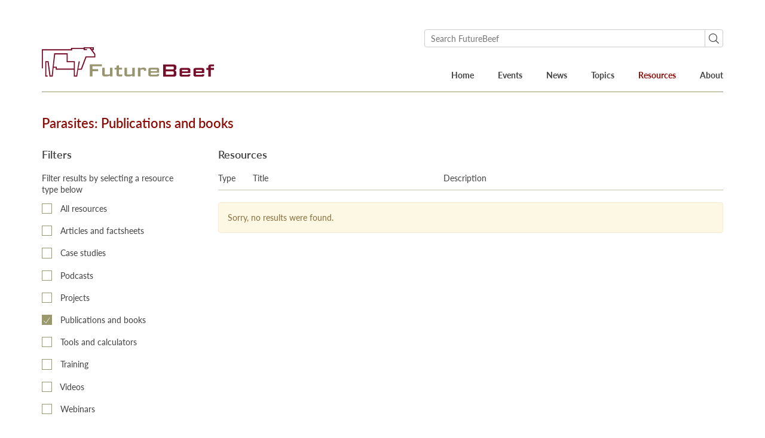

--- FILE ---
content_type: text/html; charset=UTF-8
request_url: https://futurebeef.com.au/animal_health_and_welfare/parasites/?resource_type=publications-and-books
body_size: 31446
content:

<!doctype html>
<html class="no-js" lang="en-AU">
   <head>
  <meta charset="utf-8">
  <meta http-equiv="x-ua-compatible" content="ie=edge"><script type="text/javascript">(window.NREUM||(NREUM={})).init={ajax:{deny_list:["bam.nr-data.net"]},feature_flags:["soft_nav"]};(window.NREUM||(NREUM={})).loader_config={licenseKey:"751d500a96",applicationID:"54059009",browserID:"54059204"};;/*! For license information please see nr-loader-rum-1.308.0.min.js.LICENSE.txt */
(()=>{var e,t,r={163:(e,t,r)=>{"use strict";r.d(t,{j:()=>E});var n=r(384),i=r(1741);var a=r(2555);r(860).K7.genericEvents;const s="experimental.resources",o="register",c=e=>{if(!e||"string"!=typeof e)return!1;try{document.createDocumentFragment().querySelector(e)}catch{return!1}return!0};var d=r(2614),u=r(944),l=r(8122);const f="[data-nr-mask]",g=e=>(0,l.a)(e,(()=>{const e={feature_flags:[],experimental:{allow_registered_children:!1,resources:!1},mask_selector:"*",block_selector:"[data-nr-block]",mask_input_options:{color:!1,date:!1,"datetime-local":!1,email:!1,month:!1,number:!1,range:!1,search:!1,tel:!1,text:!1,time:!1,url:!1,week:!1,textarea:!1,select:!1,password:!0}};return{ajax:{deny_list:void 0,block_internal:!0,enabled:!0,autoStart:!0},api:{get allow_registered_children(){return e.feature_flags.includes(o)||e.experimental.allow_registered_children},set allow_registered_children(t){e.experimental.allow_registered_children=t},duplicate_registered_data:!1},browser_consent_mode:{enabled:!1},distributed_tracing:{enabled:void 0,exclude_newrelic_header:void 0,cors_use_newrelic_header:void 0,cors_use_tracecontext_headers:void 0,allowed_origins:void 0},get feature_flags(){return e.feature_flags},set feature_flags(t){e.feature_flags=t},generic_events:{enabled:!0,autoStart:!0},harvest:{interval:30},jserrors:{enabled:!0,autoStart:!0},logging:{enabled:!0,autoStart:!0},metrics:{enabled:!0,autoStart:!0},obfuscate:void 0,page_action:{enabled:!0},page_view_event:{enabled:!0,autoStart:!0},page_view_timing:{enabled:!0,autoStart:!0},performance:{capture_marks:!1,capture_measures:!1,capture_detail:!0,resources:{get enabled(){return e.feature_flags.includes(s)||e.experimental.resources},set enabled(t){e.experimental.resources=t},asset_types:[],first_party_domains:[],ignore_newrelic:!0}},privacy:{cookies_enabled:!0},proxy:{assets:void 0,beacon:void 0},session:{expiresMs:d.wk,inactiveMs:d.BB},session_replay:{autoStart:!0,enabled:!1,preload:!1,sampling_rate:10,error_sampling_rate:100,collect_fonts:!1,inline_images:!1,fix_stylesheets:!0,mask_all_inputs:!0,get mask_text_selector(){return e.mask_selector},set mask_text_selector(t){c(t)?e.mask_selector="".concat(t,",").concat(f):""===t||null===t?e.mask_selector=f:(0,u.R)(5,t)},get block_class(){return"nr-block"},get ignore_class(){return"nr-ignore"},get mask_text_class(){return"nr-mask"},get block_selector(){return e.block_selector},set block_selector(t){c(t)?e.block_selector+=",".concat(t):""!==t&&(0,u.R)(6,t)},get mask_input_options(){return e.mask_input_options},set mask_input_options(t){t&&"object"==typeof t?e.mask_input_options={...t,password:!0}:(0,u.R)(7,t)}},session_trace:{enabled:!0,autoStart:!0},soft_navigations:{enabled:!0,autoStart:!0},spa:{enabled:!0,autoStart:!0},ssl:void 0,user_actions:{enabled:!0,elementAttributes:["id","className","tagName","type"]}}})());var p=r(6154),m=r(9324);let h=0;const v={buildEnv:m.F3,distMethod:m.Xs,version:m.xv,originTime:p.WN},b={consented:!1},y={appMetadata:{},get consented(){return this.session?.state?.consent||b.consented},set consented(e){b.consented=e},customTransaction:void 0,denyList:void 0,disabled:!1,harvester:void 0,isolatedBacklog:!1,isRecording:!1,loaderType:void 0,maxBytes:3e4,obfuscator:void 0,onerror:void 0,ptid:void 0,releaseIds:{},session:void 0,timeKeeper:void 0,registeredEntities:[],jsAttributesMetadata:{bytes:0},get harvestCount(){return++h}},_=e=>{const t=(0,l.a)(e,y),r=Object.keys(v).reduce((e,t)=>(e[t]={value:v[t],writable:!1,configurable:!0,enumerable:!0},e),{});return Object.defineProperties(t,r)};var w=r(5701);const x=e=>{const t=e.startsWith("http");e+="/",r.p=t?e:"https://"+e};var R=r(7836),k=r(3241);const A={accountID:void 0,trustKey:void 0,agentID:void 0,licenseKey:void 0,applicationID:void 0,xpid:void 0},S=e=>(0,l.a)(e,A),T=new Set;function E(e,t={},r,s){let{init:o,info:c,loader_config:d,runtime:u={},exposed:l=!0}=t;if(!c){const e=(0,n.pV)();o=e.init,c=e.info,d=e.loader_config}e.init=g(o||{}),e.loader_config=S(d||{}),c.jsAttributes??={},p.bv&&(c.jsAttributes.isWorker=!0),e.info=(0,a.D)(c);const f=e.init,m=[c.beacon,c.errorBeacon];T.has(e.agentIdentifier)||(f.proxy.assets&&(x(f.proxy.assets),m.push(f.proxy.assets)),f.proxy.beacon&&m.push(f.proxy.beacon),e.beacons=[...m],function(e){const t=(0,n.pV)();Object.getOwnPropertyNames(i.W.prototype).forEach(r=>{const n=i.W.prototype[r];if("function"!=typeof n||"constructor"===n)return;let a=t[r];e[r]&&!1!==e.exposed&&"micro-agent"!==e.runtime?.loaderType&&(t[r]=(...t)=>{const n=e[r](...t);return a?a(...t):n})})}(e),(0,n.US)("activatedFeatures",w.B)),u.denyList=[...f.ajax.deny_list||[],...f.ajax.block_internal?m:[]],u.ptid=e.agentIdentifier,u.loaderType=r,e.runtime=_(u),T.has(e.agentIdentifier)||(e.ee=R.ee.get(e.agentIdentifier),e.exposed=l,(0,k.W)({agentIdentifier:e.agentIdentifier,drained:!!w.B?.[e.agentIdentifier],type:"lifecycle",name:"initialize",feature:void 0,data:e.config})),T.add(e.agentIdentifier)}},384:(e,t,r)=>{"use strict";r.d(t,{NT:()=>s,US:()=>u,Zm:()=>o,bQ:()=>d,dV:()=>c,pV:()=>l});var n=r(6154),i=r(1863),a=r(1910);const s={beacon:"bam.nr-data.net",errorBeacon:"bam.nr-data.net"};function o(){return n.gm.NREUM||(n.gm.NREUM={}),void 0===n.gm.newrelic&&(n.gm.newrelic=n.gm.NREUM),n.gm.NREUM}function c(){let e=o();return e.o||(e.o={ST:n.gm.setTimeout,SI:n.gm.setImmediate||n.gm.setInterval,CT:n.gm.clearTimeout,XHR:n.gm.XMLHttpRequest,REQ:n.gm.Request,EV:n.gm.Event,PR:n.gm.Promise,MO:n.gm.MutationObserver,FETCH:n.gm.fetch,WS:n.gm.WebSocket},(0,a.i)(...Object.values(e.o))),e}function d(e,t){let r=o();r.initializedAgents??={},t.initializedAt={ms:(0,i.t)(),date:new Date},r.initializedAgents[e]=t}function u(e,t){o()[e]=t}function l(){return function(){let e=o();const t=e.info||{};e.info={beacon:s.beacon,errorBeacon:s.errorBeacon,...t}}(),function(){let e=o();const t=e.init||{};e.init={...t}}(),c(),function(){let e=o();const t=e.loader_config||{};e.loader_config={...t}}(),o()}},782:(e,t,r)=>{"use strict";r.d(t,{T:()=>n});const n=r(860).K7.pageViewTiming},860:(e,t,r)=>{"use strict";r.d(t,{$J:()=>u,K7:()=>c,P3:()=>d,XX:()=>i,Yy:()=>o,df:()=>a,qY:()=>n,v4:()=>s});const n="events",i="jserrors",a="browser/blobs",s="rum",o="browser/logs",c={ajax:"ajax",genericEvents:"generic_events",jserrors:i,logging:"logging",metrics:"metrics",pageAction:"page_action",pageViewEvent:"page_view_event",pageViewTiming:"page_view_timing",sessionReplay:"session_replay",sessionTrace:"session_trace",softNav:"soft_navigations",spa:"spa"},d={[c.pageViewEvent]:1,[c.pageViewTiming]:2,[c.metrics]:3,[c.jserrors]:4,[c.spa]:5,[c.ajax]:6,[c.sessionTrace]:7,[c.softNav]:8,[c.sessionReplay]:9,[c.logging]:10,[c.genericEvents]:11},u={[c.pageViewEvent]:s,[c.pageViewTiming]:n,[c.ajax]:n,[c.spa]:n,[c.softNav]:n,[c.metrics]:i,[c.jserrors]:i,[c.sessionTrace]:a,[c.sessionReplay]:a,[c.logging]:o,[c.genericEvents]:"ins"}},944:(e,t,r)=>{"use strict";r.d(t,{R:()=>i});var n=r(3241);function i(e,t){"function"==typeof console.debug&&(console.debug("New Relic Warning: https://github.com/newrelic/newrelic-browser-agent/blob/main/docs/warning-codes.md#".concat(e),t),(0,n.W)({agentIdentifier:null,drained:null,type:"data",name:"warn",feature:"warn",data:{code:e,secondary:t}}))}},1687:(e,t,r)=>{"use strict";r.d(t,{Ak:()=>d,Ze:()=>f,x3:()=>u});var n=r(3241),i=r(7836),a=r(3606),s=r(860),o=r(2646);const c={};function d(e,t){const r={staged:!1,priority:s.P3[t]||0};l(e),c[e].get(t)||c[e].set(t,r)}function u(e,t){e&&c[e]&&(c[e].get(t)&&c[e].delete(t),p(e,t,!1),c[e].size&&g(e))}function l(e){if(!e)throw new Error("agentIdentifier required");c[e]||(c[e]=new Map)}function f(e="",t="feature",r=!1){if(l(e),!e||!c[e].get(t)||r)return p(e,t);c[e].get(t).staged=!0,g(e)}function g(e){const t=Array.from(c[e]);t.every(([e,t])=>t.staged)&&(t.sort((e,t)=>e[1].priority-t[1].priority),t.forEach(([t])=>{c[e].delete(t),p(e,t)}))}function p(e,t,r=!0){const s=e?i.ee.get(e):i.ee,c=a.i.handlers;if(!s.aborted&&s.backlog&&c){if((0,n.W)({agentIdentifier:e,type:"lifecycle",name:"drain",feature:t}),r){const e=s.backlog[t],r=c[t];if(r){for(let t=0;e&&t<e.length;++t)m(e[t],r);Object.entries(r).forEach(([e,t])=>{Object.values(t||{}).forEach(t=>{t[0]?.on&&t[0]?.context()instanceof o.y&&t[0].on(e,t[1])})})}}s.isolatedBacklog||delete c[t],s.backlog[t]=null,s.emit("drain-"+t,[])}}function m(e,t){var r=e[1];Object.values(t[r]||{}).forEach(t=>{var r=e[0];if(t[0]===r){var n=t[1],i=e[3],a=e[2];n.apply(i,a)}})}},1738:(e,t,r)=>{"use strict";r.d(t,{U:()=>g,Y:()=>f});var n=r(3241),i=r(9908),a=r(1863),s=r(944),o=r(5701),c=r(3969),d=r(8362),u=r(860),l=r(4261);function f(e,t,r,a){const f=a||r;!f||f[e]&&f[e]!==d.d.prototype[e]||(f[e]=function(){(0,i.p)(c.xV,["API/"+e+"/called"],void 0,u.K7.metrics,r.ee),(0,n.W)({agentIdentifier:r.agentIdentifier,drained:!!o.B?.[r.agentIdentifier],type:"data",name:"api",feature:l.Pl+e,data:{}});try{return t.apply(this,arguments)}catch(e){(0,s.R)(23,e)}})}function g(e,t,r,n,s){const o=e.info;null===r?delete o.jsAttributes[t]:o.jsAttributes[t]=r,(s||null===r)&&(0,i.p)(l.Pl+n,[(0,a.t)(),t,r],void 0,"session",e.ee)}},1741:(e,t,r)=>{"use strict";r.d(t,{W:()=>a});var n=r(944),i=r(4261);class a{#e(e,...t){if(this[e]!==a.prototype[e])return this[e](...t);(0,n.R)(35,e)}addPageAction(e,t){return this.#e(i.hG,e,t)}register(e){return this.#e(i.eY,e)}recordCustomEvent(e,t){return this.#e(i.fF,e,t)}setPageViewName(e,t){return this.#e(i.Fw,e,t)}setCustomAttribute(e,t,r){return this.#e(i.cD,e,t,r)}noticeError(e,t){return this.#e(i.o5,e,t)}setUserId(e,t=!1){return this.#e(i.Dl,e,t)}setApplicationVersion(e){return this.#e(i.nb,e)}setErrorHandler(e){return this.#e(i.bt,e)}addRelease(e,t){return this.#e(i.k6,e,t)}log(e,t){return this.#e(i.$9,e,t)}start(){return this.#e(i.d3)}finished(e){return this.#e(i.BL,e)}recordReplay(){return this.#e(i.CH)}pauseReplay(){return this.#e(i.Tb)}addToTrace(e){return this.#e(i.U2,e)}setCurrentRouteName(e){return this.#e(i.PA,e)}interaction(e){return this.#e(i.dT,e)}wrapLogger(e,t,r){return this.#e(i.Wb,e,t,r)}measure(e,t){return this.#e(i.V1,e,t)}consent(e){return this.#e(i.Pv,e)}}},1863:(e,t,r)=>{"use strict";function n(){return Math.floor(performance.now())}r.d(t,{t:()=>n})},1910:(e,t,r)=>{"use strict";r.d(t,{i:()=>a});var n=r(944);const i=new Map;function a(...e){return e.every(e=>{if(i.has(e))return i.get(e);const t="function"==typeof e?e.toString():"",r=t.includes("[native code]"),a=t.includes("nrWrapper");return r||a||(0,n.R)(64,e?.name||t),i.set(e,r),r})}},2555:(e,t,r)=>{"use strict";r.d(t,{D:()=>o,f:()=>s});var n=r(384),i=r(8122);const a={beacon:n.NT.beacon,errorBeacon:n.NT.errorBeacon,licenseKey:void 0,applicationID:void 0,sa:void 0,queueTime:void 0,applicationTime:void 0,ttGuid:void 0,user:void 0,account:void 0,product:void 0,extra:void 0,jsAttributes:{},userAttributes:void 0,atts:void 0,transactionName:void 0,tNamePlain:void 0};function s(e){try{return!!e.licenseKey&&!!e.errorBeacon&&!!e.applicationID}catch(e){return!1}}const o=e=>(0,i.a)(e,a)},2614:(e,t,r)=>{"use strict";r.d(t,{BB:()=>s,H3:()=>n,g:()=>d,iL:()=>c,tS:()=>o,uh:()=>i,wk:()=>a});const n="NRBA",i="SESSION",a=144e5,s=18e5,o={STARTED:"session-started",PAUSE:"session-pause",RESET:"session-reset",RESUME:"session-resume",UPDATE:"session-update"},c={SAME_TAB:"same-tab",CROSS_TAB:"cross-tab"},d={OFF:0,FULL:1,ERROR:2}},2646:(e,t,r)=>{"use strict";r.d(t,{y:()=>n});class n{constructor(e){this.contextId=e}}},2843:(e,t,r)=>{"use strict";r.d(t,{G:()=>a,u:()=>i});var n=r(3878);function i(e,t=!1,r,i){(0,n.DD)("visibilitychange",function(){if(t)return void("hidden"===document.visibilityState&&e());e(document.visibilityState)},r,i)}function a(e,t,r){(0,n.sp)("pagehide",e,t,r)}},3241:(e,t,r)=>{"use strict";r.d(t,{W:()=>a});var n=r(6154);const i="newrelic";function a(e={}){try{n.gm.dispatchEvent(new CustomEvent(i,{detail:e}))}catch(e){}}},3606:(e,t,r)=>{"use strict";r.d(t,{i:()=>a});var n=r(9908);a.on=s;var i=a.handlers={};function a(e,t,r,a){s(a||n.d,i,e,t,r)}function s(e,t,r,i,a){a||(a="feature"),e||(e=n.d);var s=t[a]=t[a]||{};(s[r]=s[r]||[]).push([e,i])}},3878:(e,t,r)=>{"use strict";function n(e,t){return{capture:e,passive:!1,signal:t}}function i(e,t,r=!1,i){window.addEventListener(e,t,n(r,i))}function a(e,t,r=!1,i){document.addEventListener(e,t,n(r,i))}r.d(t,{DD:()=>a,jT:()=>n,sp:()=>i})},3969:(e,t,r)=>{"use strict";r.d(t,{TZ:()=>n,XG:()=>o,rs:()=>i,xV:()=>s,z_:()=>a});const n=r(860).K7.metrics,i="sm",a="cm",s="storeSupportabilityMetrics",o="storeEventMetrics"},4234:(e,t,r)=>{"use strict";r.d(t,{W:()=>a});var n=r(7836),i=r(1687);class a{constructor(e,t){this.agentIdentifier=e,this.ee=n.ee.get(e),this.featureName=t,this.blocked=!1}deregisterDrain(){(0,i.x3)(this.agentIdentifier,this.featureName)}}},4261:(e,t,r)=>{"use strict";r.d(t,{$9:()=>d,BL:()=>o,CH:()=>g,Dl:()=>_,Fw:()=>y,PA:()=>h,Pl:()=>n,Pv:()=>k,Tb:()=>l,U2:()=>a,V1:()=>R,Wb:()=>x,bt:()=>b,cD:()=>v,d3:()=>w,dT:()=>c,eY:()=>p,fF:()=>f,hG:()=>i,k6:()=>s,nb:()=>m,o5:()=>u});const n="api-",i="addPageAction",a="addToTrace",s="addRelease",o="finished",c="interaction",d="log",u="noticeError",l="pauseReplay",f="recordCustomEvent",g="recordReplay",p="register",m="setApplicationVersion",h="setCurrentRouteName",v="setCustomAttribute",b="setErrorHandler",y="setPageViewName",_="setUserId",w="start",x="wrapLogger",R="measure",k="consent"},5289:(e,t,r)=>{"use strict";r.d(t,{GG:()=>s,Qr:()=>c,sB:()=>o});var n=r(3878),i=r(6389);function a(){return"undefined"==typeof document||"complete"===document.readyState}function s(e,t){if(a())return e();const r=(0,i.J)(e),s=setInterval(()=>{a()&&(clearInterval(s),r())},500);(0,n.sp)("load",r,t)}function o(e){if(a())return e();(0,n.DD)("DOMContentLoaded",e)}function c(e){if(a())return e();(0,n.sp)("popstate",e)}},5607:(e,t,r)=>{"use strict";r.d(t,{W:()=>n});const n=(0,r(9566).bz)()},5701:(e,t,r)=>{"use strict";r.d(t,{B:()=>a,t:()=>s});var n=r(3241);const i=new Set,a={};function s(e,t){const r=t.agentIdentifier;a[r]??={},e&&"object"==typeof e&&(i.has(r)||(t.ee.emit("rumresp",[e]),a[r]=e,i.add(r),(0,n.W)({agentIdentifier:r,loaded:!0,drained:!0,type:"lifecycle",name:"load",feature:void 0,data:e})))}},6154:(e,t,r)=>{"use strict";r.d(t,{OF:()=>c,RI:()=>i,WN:()=>u,bv:()=>a,eN:()=>l,gm:()=>s,mw:()=>o,sb:()=>d});var n=r(1863);const i="undefined"!=typeof window&&!!window.document,a="undefined"!=typeof WorkerGlobalScope&&("undefined"!=typeof self&&self instanceof WorkerGlobalScope&&self.navigator instanceof WorkerNavigator||"undefined"!=typeof globalThis&&globalThis instanceof WorkerGlobalScope&&globalThis.navigator instanceof WorkerNavigator),s=i?window:"undefined"!=typeof WorkerGlobalScope&&("undefined"!=typeof self&&self instanceof WorkerGlobalScope&&self||"undefined"!=typeof globalThis&&globalThis instanceof WorkerGlobalScope&&globalThis),o=Boolean("hidden"===s?.document?.visibilityState),c=/iPad|iPhone|iPod/.test(s.navigator?.userAgent),d=c&&"undefined"==typeof SharedWorker,u=((()=>{const e=s.navigator?.userAgent?.match(/Firefox[/\s](\d+\.\d+)/);Array.isArray(e)&&e.length>=2&&e[1]})(),Date.now()-(0,n.t)()),l=()=>"undefined"!=typeof PerformanceNavigationTiming&&s?.performance?.getEntriesByType("navigation")?.[0]?.responseStart},6389:(e,t,r)=>{"use strict";function n(e,t=500,r={}){const n=r?.leading||!1;let i;return(...r)=>{n&&void 0===i&&(e.apply(this,r),i=setTimeout(()=>{i=clearTimeout(i)},t)),n||(clearTimeout(i),i=setTimeout(()=>{e.apply(this,r)},t))}}function i(e){let t=!1;return(...r)=>{t||(t=!0,e.apply(this,r))}}r.d(t,{J:()=>i,s:()=>n})},6630:(e,t,r)=>{"use strict";r.d(t,{T:()=>n});const n=r(860).K7.pageViewEvent},7699:(e,t,r)=>{"use strict";r.d(t,{It:()=>a,KC:()=>o,No:()=>i,qh:()=>s});var n=r(860);const i=16e3,a=1e6,s="SESSION_ERROR",o={[n.K7.logging]:!0,[n.K7.genericEvents]:!1,[n.K7.jserrors]:!1,[n.K7.ajax]:!1}},7836:(e,t,r)=>{"use strict";r.d(t,{P:()=>o,ee:()=>c});var n=r(384),i=r(8990),a=r(2646),s=r(5607);const o="nr@context:".concat(s.W),c=function e(t,r){var n={},s={},u={},l=!1;try{l=16===r.length&&d.initializedAgents?.[r]?.runtime.isolatedBacklog}catch(e){}var f={on:p,addEventListener:p,removeEventListener:function(e,t){var r=n[e];if(!r)return;for(var i=0;i<r.length;i++)r[i]===t&&r.splice(i,1)},emit:function(e,r,n,i,a){!1!==a&&(a=!0);if(c.aborted&&!i)return;t&&a&&t.emit(e,r,n);var o=g(n);m(e).forEach(e=>{e.apply(o,r)});var d=v()[s[e]];d&&d.push([f,e,r,o]);return o},get:h,listeners:m,context:g,buffer:function(e,t){const r=v();if(t=t||"feature",f.aborted)return;Object.entries(e||{}).forEach(([e,n])=>{s[n]=t,t in r||(r[t]=[])})},abort:function(){f._aborted=!0,Object.keys(f.backlog).forEach(e=>{delete f.backlog[e]})},isBuffering:function(e){return!!v()[s[e]]},debugId:r,backlog:l?{}:t&&"object"==typeof t.backlog?t.backlog:{},isolatedBacklog:l};return Object.defineProperty(f,"aborted",{get:()=>{let e=f._aborted||!1;return e||(t&&(e=t.aborted),e)}}),f;function g(e){return e&&e instanceof a.y?e:e?(0,i.I)(e,o,()=>new a.y(o)):new a.y(o)}function p(e,t){n[e]=m(e).concat(t)}function m(e){return n[e]||[]}function h(t){return u[t]=u[t]||e(f,t)}function v(){return f.backlog}}(void 0,"globalEE"),d=(0,n.Zm)();d.ee||(d.ee=c)},8122:(e,t,r)=>{"use strict";r.d(t,{a:()=>i});var n=r(944);function i(e,t){try{if(!e||"object"!=typeof e)return(0,n.R)(3);if(!t||"object"!=typeof t)return(0,n.R)(4);const r=Object.create(Object.getPrototypeOf(t),Object.getOwnPropertyDescriptors(t)),a=0===Object.keys(r).length?e:r;for(let s in a)if(void 0!==e[s])try{if(null===e[s]){r[s]=null;continue}Array.isArray(e[s])&&Array.isArray(t[s])?r[s]=Array.from(new Set([...e[s],...t[s]])):"object"==typeof e[s]&&"object"==typeof t[s]?r[s]=i(e[s],t[s]):r[s]=e[s]}catch(e){r[s]||(0,n.R)(1,e)}return r}catch(e){(0,n.R)(2,e)}}},8362:(e,t,r)=>{"use strict";r.d(t,{d:()=>a});var n=r(9566),i=r(1741);class a extends i.W{agentIdentifier=(0,n.LA)(16)}},8374:(e,t,r)=>{r.nc=(()=>{try{return document?.currentScript?.nonce}catch(e){}return""})()},8990:(e,t,r)=>{"use strict";r.d(t,{I:()=>i});var n=Object.prototype.hasOwnProperty;function i(e,t,r){if(n.call(e,t))return e[t];var i=r();if(Object.defineProperty&&Object.keys)try{return Object.defineProperty(e,t,{value:i,writable:!0,enumerable:!1}),i}catch(e){}return e[t]=i,i}},9324:(e,t,r)=>{"use strict";r.d(t,{F3:()=>i,Xs:()=>a,xv:()=>n});const n="1.308.0",i="PROD",a="CDN"},9566:(e,t,r)=>{"use strict";r.d(t,{LA:()=>o,bz:()=>s});var n=r(6154);const i="xxxxxxxx-xxxx-4xxx-yxxx-xxxxxxxxxxxx";function a(e,t){return e?15&e[t]:16*Math.random()|0}function s(){const e=n.gm?.crypto||n.gm?.msCrypto;let t,r=0;return e&&e.getRandomValues&&(t=e.getRandomValues(new Uint8Array(30))),i.split("").map(e=>"x"===e?a(t,r++).toString(16):"y"===e?(3&a()|8).toString(16):e).join("")}function o(e){const t=n.gm?.crypto||n.gm?.msCrypto;let r,i=0;t&&t.getRandomValues&&(r=t.getRandomValues(new Uint8Array(e)));const s=[];for(var o=0;o<e;o++)s.push(a(r,i++).toString(16));return s.join("")}},9908:(e,t,r)=>{"use strict";r.d(t,{d:()=>n,p:()=>i});var n=r(7836).ee.get("handle");function i(e,t,r,i,a){a?(a.buffer([e],i),a.emit(e,t,r)):(n.buffer([e],i),n.emit(e,t,r))}}},n={};function i(e){var t=n[e];if(void 0!==t)return t.exports;var a=n[e]={exports:{}};return r[e](a,a.exports,i),a.exports}i.m=r,i.d=(e,t)=>{for(var r in t)i.o(t,r)&&!i.o(e,r)&&Object.defineProperty(e,r,{enumerable:!0,get:t[r]})},i.f={},i.e=e=>Promise.all(Object.keys(i.f).reduce((t,r)=>(i.f[r](e,t),t),[])),i.u=e=>"nr-rum-1.308.0.min.js",i.o=(e,t)=>Object.prototype.hasOwnProperty.call(e,t),e={},t="NRBA-1.308.0.PROD:",i.l=(r,n,a,s)=>{if(e[r])e[r].push(n);else{var o,c;if(void 0!==a)for(var d=document.getElementsByTagName("script"),u=0;u<d.length;u++){var l=d[u];if(l.getAttribute("src")==r||l.getAttribute("data-webpack")==t+a){o=l;break}}if(!o){c=!0;var f={296:"sha512-+MIMDsOcckGXa1EdWHqFNv7P+JUkd5kQwCBr3KE6uCvnsBNUrdSt4a/3/L4j4TxtnaMNjHpza2/erNQbpacJQA=="};(o=document.createElement("script")).charset="utf-8",i.nc&&o.setAttribute("nonce",i.nc),o.setAttribute("data-webpack",t+a),o.src=r,0!==o.src.indexOf(window.location.origin+"/")&&(o.crossOrigin="anonymous"),f[s]&&(o.integrity=f[s])}e[r]=[n];var g=(t,n)=>{o.onerror=o.onload=null,clearTimeout(p);var i=e[r];if(delete e[r],o.parentNode&&o.parentNode.removeChild(o),i&&i.forEach(e=>e(n)),t)return t(n)},p=setTimeout(g.bind(null,void 0,{type:"timeout",target:o}),12e4);o.onerror=g.bind(null,o.onerror),o.onload=g.bind(null,o.onload),c&&document.head.appendChild(o)}},i.r=e=>{"undefined"!=typeof Symbol&&Symbol.toStringTag&&Object.defineProperty(e,Symbol.toStringTag,{value:"Module"}),Object.defineProperty(e,"__esModule",{value:!0})},i.p="https://js-agent.newrelic.com/",(()=>{var e={374:0,840:0};i.f.j=(t,r)=>{var n=i.o(e,t)?e[t]:void 0;if(0!==n)if(n)r.push(n[2]);else{var a=new Promise((r,i)=>n=e[t]=[r,i]);r.push(n[2]=a);var s=i.p+i.u(t),o=new Error;i.l(s,r=>{if(i.o(e,t)&&(0!==(n=e[t])&&(e[t]=void 0),n)){var a=r&&("load"===r.type?"missing":r.type),s=r&&r.target&&r.target.src;o.message="Loading chunk "+t+" failed: ("+a+": "+s+")",o.name="ChunkLoadError",o.type=a,o.request=s,n[1](o)}},"chunk-"+t,t)}};var t=(t,r)=>{var n,a,[s,o,c]=r,d=0;if(s.some(t=>0!==e[t])){for(n in o)i.o(o,n)&&(i.m[n]=o[n]);if(c)c(i)}for(t&&t(r);d<s.length;d++)a=s[d],i.o(e,a)&&e[a]&&e[a][0](),e[a]=0},r=self["webpackChunk:NRBA-1.308.0.PROD"]=self["webpackChunk:NRBA-1.308.0.PROD"]||[];r.forEach(t.bind(null,0)),r.push=t.bind(null,r.push.bind(r))})(),(()=>{"use strict";i(8374);var e=i(8362),t=i(860);const r=Object.values(t.K7);var n=i(163);var a=i(9908),s=i(1863),o=i(4261),c=i(1738);var d=i(1687),u=i(4234),l=i(5289),f=i(6154),g=i(944),p=i(384);const m=e=>f.RI&&!0===e?.privacy.cookies_enabled;function h(e){return!!(0,p.dV)().o.MO&&m(e)&&!0===e?.session_trace.enabled}var v=i(6389),b=i(7699);class y extends u.W{constructor(e,t){super(e.agentIdentifier,t),this.agentRef=e,this.abortHandler=void 0,this.featAggregate=void 0,this.loadedSuccessfully=void 0,this.onAggregateImported=new Promise(e=>{this.loadedSuccessfully=e}),this.deferred=Promise.resolve(),!1===e.init[this.featureName].autoStart?this.deferred=new Promise((t,r)=>{this.ee.on("manual-start-all",(0,v.J)(()=>{(0,d.Ak)(e.agentIdentifier,this.featureName),t()}))}):(0,d.Ak)(e.agentIdentifier,t)}importAggregator(e,t,r={}){if(this.featAggregate)return;const n=async()=>{let n;await this.deferred;try{if(m(e.init)){const{setupAgentSession:t}=await i.e(296).then(i.bind(i,3305));n=t(e)}}catch(e){(0,g.R)(20,e),this.ee.emit("internal-error",[e]),(0,a.p)(b.qh,[e],void 0,this.featureName,this.ee)}try{if(!this.#t(this.featureName,n,e.init))return(0,d.Ze)(this.agentIdentifier,this.featureName),void this.loadedSuccessfully(!1);const{Aggregate:i}=await t();this.featAggregate=new i(e,r),e.runtime.harvester.initializedAggregates.push(this.featAggregate),this.loadedSuccessfully(!0)}catch(e){(0,g.R)(34,e),this.abortHandler?.(),(0,d.Ze)(this.agentIdentifier,this.featureName,!0),this.loadedSuccessfully(!1),this.ee&&this.ee.abort()}};f.RI?(0,l.GG)(()=>n(),!0):n()}#t(e,r,n){if(this.blocked)return!1;switch(e){case t.K7.sessionReplay:return h(n)&&!!r;case t.K7.sessionTrace:return!!r;default:return!0}}}var _=i(6630),w=i(2614),x=i(3241);class R extends y{static featureName=_.T;constructor(e){var t;super(e,_.T),this.setupInspectionEvents(e.agentIdentifier),t=e,(0,c.Y)(o.Fw,function(e,r){"string"==typeof e&&("/"!==e.charAt(0)&&(e="/"+e),t.runtime.customTransaction=(r||"http://custom.transaction")+e,(0,a.p)(o.Pl+o.Fw,[(0,s.t)()],void 0,void 0,t.ee))},t),this.importAggregator(e,()=>i.e(296).then(i.bind(i,3943)))}setupInspectionEvents(e){const t=(t,r)=>{t&&(0,x.W)({agentIdentifier:e,timeStamp:t.timeStamp,loaded:"complete"===t.target.readyState,type:"window",name:r,data:t.target.location+""})};(0,l.sB)(e=>{t(e,"DOMContentLoaded")}),(0,l.GG)(e=>{t(e,"load")}),(0,l.Qr)(e=>{t(e,"navigate")}),this.ee.on(w.tS.UPDATE,(t,r)=>{(0,x.W)({agentIdentifier:e,type:"lifecycle",name:"session",data:r})})}}class k extends e.d{constructor(e){var t;(super(),f.gm)?(this.features={},(0,p.bQ)(this.agentIdentifier,this),this.desiredFeatures=new Set(e.features||[]),this.desiredFeatures.add(R),(0,n.j)(this,e,e.loaderType||"agent"),t=this,(0,c.Y)(o.cD,function(e,r,n=!1){if("string"==typeof e){if(["string","number","boolean"].includes(typeof r)||null===r)return(0,c.U)(t,e,r,o.cD,n);(0,g.R)(40,typeof r)}else(0,g.R)(39,typeof e)},t),function(e){(0,c.Y)(o.Dl,function(t,r=!1){if("string"!=typeof t&&null!==t)return void(0,g.R)(41,typeof t);const n=e.info.jsAttributes["enduser.id"];r&&null!=n&&n!==t?(0,a.p)(o.Pl+"setUserIdAndResetSession",[t],void 0,"session",e.ee):(0,c.U)(e,"enduser.id",t,o.Dl,!0)},e)}(this),function(e){(0,c.Y)(o.nb,function(t){if("string"==typeof t||null===t)return(0,c.U)(e,"application.version",t,o.nb,!1);(0,g.R)(42,typeof t)},e)}(this),function(e){(0,c.Y)(o.d3,function(){e.ee.emit("manual-start-all")},e)}(this),function(e){(0,c.Y)(o.Pv,function(t=!0){if("boolean"==typeof t){if((0,a.p)(o.Pl+o.Pv,[t],void 0,"session",e.ee),e.runtime.consented=t,t){const t=e.features.page_view_event;t.onAggregateImported.then(e=>{const r=t.featAggregate;e&&!r.sentRum&&r.sendRum()})}}else(0,g.R)(65,typeof t)},e)}(this),this.run()):(0,g.R)(21)}get config(){return{info:this.info,init:this.init,loader_config:this.loader_config,runtime:this.runtime}}get api(){return this}run(){try{const e=function(e){const t={};return r.forEach(r=>{t[r]=!!e[r]?.enabled}),t}(this.init),n=[...this.desiredFeatures];n.sort((e,r)=>t.P3[e.featureName]-t.P3[r.featureName]),n.forEach(r=>{if(!e[r.featureName]&&r.featureName!==t.K7.pageViewEvent)return;if(r.featureName===t.K7.spa)return void(0,g.R)(67);const n=function(e){switch(e){case t.K7.ajax:return[t.K7.jserrors];case t.K7.sessionTrace:return[t.K7.ajax,t.K7.pageViewEvent];case t.K7.sessionReplay:return[t.K7.sessionTrace];case t.K7.pageViewTiming:return[t.K7.pageViewEvent];default:return[]}}(r.featureName).filter(e=>!(e in this.features));n.length>0&&(0,g.R)(36,{targetFeature:r.featureName,missingDependencies:n}),this.features[r.featureName]=new r(this)})}catch(e){(0,g.R)(22,e);for(const e in this.features)this.features[e].abortHandler?.();const t=(0,p.Zm)();delete t.initializedAgents[this.agentIdentifier]?.features,delete this.sharedAggregator;return t.ee.get(this.agentIdentifier).abort(),!1}}}var A=i(2843),S=i(782);class T extends y{static featureName=S.T;constructor(e){super(e,S.T),f.RI&&((0,A.u)(()=>(0,a.p)("docHidden",[(0,s.t)()],void 0,S.T,this.ee),!0),(0,A.G)(()=>(0,a.p)("winPagehide",[(0,s.t)()],void 0,S.T,this.ee)),this.importAggregator(e,()=>i.e(296).then(i.bind(i,2117))))}}var E=i(3969);class I extends y{static featureName=E.TZ;constructor(e){super(e,E.TZ),f.RI&&document.addEventListener("securitypolicyviolation",e=>{(0,a.p)(E.xV,["Generic/CSPViolation/Detected"],void 0,this.featureName,this.ee)}),this.importAggregator(e,()=>i.e(296).then(i.bind(i,9623)))}}new k({features:[R,T,I],loaderType:"lite"})})()})();</script>
  <meta name="viewport" content="width=device-width, initial-scale=1">
  <meta name='robots' content='index, follow, max-image-preview:large, max-snippet:-1, max-video-preview:-1' />

	<!-- This site is optimized with the Yoast SEO plugin v22.9 - https://yoast.com/wordpress/plugins/seo/ -->
	<title>Publications and books Archives - FutureBeef</title>
	<link rel="canonical" href="https://futurebeef.com.au/resource-type/publications-and-books/" />
	<meta property="og:locale" content="en_US" />
	<meta property="og:type" content="article" />
	<meta property="og:title" content="Publications and books Archives - FutureBeef" />
	<meta property="og:url" content="https://futurebeef.com.au/resource-type/publications-and-books/" />
	<meta property="og:site_name" content="FutureBeef" />
	<meta name="twitter:card" content="summary_large_image" />
	<script type="application/ld+json" class="yoast-schema-graph">{"@context":"https://schema.org","@graph":[{"@type":"CollectionPage","@id":"https://futurebeef.com.au/resource-type/publications-and-books/","url":"https://futurebeef.com.au/resource-type/publications-and-books/","name":"Publications and books Archives - FutureBeef","isPartOf":{"@id":"https://futurebeef.com.au/#website"},"breadcrumb":{"@id":"https://futurebeef.com.au/resource-type/publications-and-books/#breadcrumb"},"inLanguage":"en-AU"},{"@type":"BreadcrumbList","@id":"https://futurebeef.com.au/resource-type/publications-and-books/#breadcrumb","itemListElement":[{"@type":"ListItem","position":1,"name":"Home","item":"https://futurebeef.com.au/"},{"@type":"ListItem","position":2,"name":"Publications and books"}]},{"@type":"WebSite","@id":"https://futurebeef.com.au/#website","url":"https://futurebeef.com.au/","name":"FutureBeef","description":"FutureBeef - your one-stop shop for north Australian beef information","potentialAction":[{"@type":"SearchAction","target":{"@type":"EntryPoint","urlTemplate":"https://futurebeef.com.au/?s={search_term_string}"},"query-input":"required name=search_term_string"}],"inLanguage":"en-AU"}]}</script>
	<!-- / Yoast SEO plugin. -->


<link rel='dns-prefetch' href='//futurebeef.com.au' />
<link rel="alternate" type="application/rss+xml" title="FutureBeef &raquo; Publications and books Resource type Feed" href="https://futurebeef.com.au/resource-type/publications-and-books/feed/" />
		<!-- This site uses the Google Analytics by ExactMetrics plugin v7.27.0 - Using Analytics tracking - https://www.exactmetrics.com/ -->
							<script src="//www.googletagmanager.com/gtag/js?id=G-F9F9QSHNY5"  data-cfasync="false" data-wpfc-render="false" type="text/javascript" async></script>
			<script data-cfasync="false" data-wpfc-render="false" type="text/javascript">
				var em_version = '7.27.0';
				var em_track_user = true;
				var em_no_track_reason = '';
								var ExactMetricsDefaultLocations = {"page_location":"https:\/\/futurebeef.com.au\/animal_health_and_welfare\/parasites\/?resource_type=publications-and-books"};
				if ( typeof ExactMetricsPrivacyGuardFilter === 'function' ) {
					var ExactMetricsLocations = (typeof ExactMetricsExcludeQuery === 'object') ? ExactMetricsPrivacyGuardFilter( ExactMetricsExcludeQuery ) : ExactMetricsPrivacyGuardFilter( ExactMetricsDefaultLocations );
				} else {
					var ExactMetricsLocations = (typeof ExactMetricsExcludeQuery === 'object') ? ExactMetricsExcludeQuery : ExactMetricsDefaultLocations;
				}

								var disableStrs = [
										'ga-disable-G-F9F9QSHNY5',
									];

				/* Function to detect opted out users */
				function __gtagTrackerIsOptedOut() {
					for (var index = 0; index < disableStrs.length; index++) {
						if (document.cookie.indexOf(disableStrs[index] + '=true') > -1) {
							return true;
						}
					}

					return false;
				}

				/* Disable tracking if the opt-out cookie exists. */
				if (__gtagTrackerIsOptedOut()) {
					for (var index = 0; index < disableStrs.length; index++) {
						window[disableStrs[index]] = true;
					}
				}

				/* Opt-out function */
				function __gtagTrackerOptout() {
					for (var index = 0; index < disableStrs.length; index++) {
						document.cookie = disableStrs[index] + '=true; expires=Thu, 31 Dec 2099 23:59:59 UTC; path=/';
						window[disableStrs[index]] = true;
					}
				}

				if ('undefined' === typeof gaOptout) {
					function gaOptout() {
						__gtagTrackerOptout();
					}
				}
								window.dataLayer = window.dataLayer || [];

				window.ExactMetricsDualTracker = {
					helpers: {},
					trackers: {},
				};
				if (em_track_user) {
					function __gtagDataLayer() {
						dataLayer.push(arguments);
					}

					function __gtagTracker(type, name, parameters) {
						if (!parameters) {
							parameters = {};
						}

						if (parameters.send_to) {
							__gtagDataLayer.apply(null, arguments);
							return;
						}

						if (type === 'event') {
														parameters.send_to = exactmetrics_frontend.v4_id;
							var hookName = name;
							if (typeof parameters['event_category'] !== 'undefined') {
								hookName = parameters['event_category'] + ':' + name;
							}

							if (typeof ExactMetricsDualTracker.trackers[hookName] !== 'undefined') {
								ExactMetricsDualTracker.trackers[hookName](parameters);
							} else {
								__gtagDataLayer('event', name, parameters);
							}
							
						} else {
							__gtagDataLayer.apply(null, arguments);
						}
					}

					__gtagTracker('js', new Date());
					__gtagTracker('set', {
						'developer_id.dNDMyYj': true,
											});
					if ( ExactMetricsLocations.page_location ) {
						__gtagTracker('set', ExactMetricsLocations);
					}
										__gtagTracker('config', 'G-F9F9QSHNY5', {"forceSSL":"true","link_attribution":"true"} );
															window.gtag = __gtagTracker;										(function () {
						/* https://developers.google.com/analytics/devguides/collection/analyticsjs/ */
						/* ga and __gaTracker compatibility shim. */
						var noopfn = function () {
							return null;
						};
						var newtracker = function () {
							return new Tracker();
						};
						var Tracker = function () {
							return null;
						};
						var p = Tracker.prototype;
						p.get = noopfn;
						p.set = noopfn;
						p.send = function () {
							var args = Array.prototype.slice.call(arguments);
							args.unshift('send');
							__gaTracker.apply(null, args);
						};
						var __gaTracker = function () {
							var len = arguments.length;
							if (len === 0) {
								return;
							}
							var f = arguments[len - 1];
							if (typeof f !== 'object' || f === null || typeof f.hitCallback !== 'function') {
								if ('send' === arguments[0]) {
									var hitConverted, hitObject = false, action;
									if ('event' === arguments[1]) {
										if ('undefined' !== typeof arguments[3]) {
											hitObject = {
												'eventAction': arguments[3],
												'eventCategory': arguments[2],
												'eventLabel': arguments[4],
												'value': arguments[5] ? arguments[5] : 1,
											}
										}
									}
									if ('pageview' === arguments[1]) {
										if ('undefined' !== typeof arguments[2]) {
											hitObject = {
												'eventAction': 'page_view',
												'page_path': arguments[2],
											}
										}
									}
									if (typeof arguments[2] === 'object') {
										hitObject = arguments[2];
									}
									if (typeof arguments[5] === 'object') {
										Object.assign(hitObject, arguments[5]);
									}
									if ('undefined' !== typeof arguments[1].hitType) {
										hitObject = arguments[1];
										if ('pageview' === hitObject.hitType) {
											hitObject.eventAction = 'page_view';
										}
									}
									if (hitObject) {
										action = 'timing' === arguments[1].hitType ? 'timing_complete' : hitObject.eventAction;
										hitConverted = mapArgs(hitObject);
										__gtagTracker('event', action, hitConverted);
									}
								}
								return;
							}

							function mapArgs(args) {
								var arg, hit = {};
								var gaMap = {
									'eventCategory': 'event_category',
									'eventAction': 'event_action',
									'eventLabel': 'event_label',
									'eventValue': 'event_value',
									'nonInteraction': 'non_interaction',
									'timingCategory': 'event_category',
									'timingVar': 'name',
									'timingValue': 'value',
									'timingLabel': 'event_label',
									'page': 'page_path',
									'location': 'page_location',
									'title': 'page_title',
									'referrer' : 'page_referrer',
								};
								for (arg in args) {
																		if (!(!args.hasOwnProperty(arg) || !gaMap.hasOwnProperty(arg))) {
										hit[gaMap[arg]] = args[arg];
									} else {
										hit[arg] = args[arg];
									}
								}
								return hit;
							}

							try {
								f.hitCallback();
							} catch (ex) {
							}
						};
						__gaTracker.create = newtracker;
						__gaTracker.getByName = newtracker;
						__gaTracker.getAll = function () {
							return [];
						};
						__gaTracker.remove = noopfn;
						__gaTracker.loaded = true;
						window['__gaTracker'] = __gaTracker;
					})();
									} else {
										console.log("");
					(function () {
						function __gtagTracker() {
							return null;
						}

						window['__gtagTracker'] = __gtagTracker;
						window['gtag'] = __gtagTracker;
					})();
									}
			</script>
				<!-- / Google Analytics by ExactMetrics -->
		<script type="text/javascript">
/* <![CDATA[ */
window._wpemojiSettings = {"baseUrl":"https:\/\/s.w.org\/images\/core\/emoji\/15.0.3\/72x72\/","ext":".png","svgUrl":"https:\/\/s.w.org\/images\/core\/emoji\/15.0.3\/svg\/","svgExt":".svg","source":{"concatemoji":"https:\/\/futurebeef.com.au\/wp-includes\/js\/wp-emoji-release.min.js?ver=6.5.5"}};
/*! This file is auto-generated */
!function(i,n){var o,s,e;function c(e){try{var t={supportTests:e,timestamp:(new Date).valueOf()};sessionStorage.setItem(o,JSON.stringify(t))}catch(e){}}function p(e,t,n){e.clearRect(0,0,e.canvas.width,e.canvas.height),e.fillText(t,0,0);var t=new Uint32Array(e.getImageData(0,0,e.canvas.width,e.canvas.height).data),r=(e.clearRect(0,0,e.canvas.width,e.canvas.height),e.fillText(n,0,0),new Uint32Array(e.getImageData(0,0,e.canvas.width,e.canvas.height).data));return t.every(function(e,t){return e===r[t]})}function u(e,t,n){switch(t){case"flag":return n(e,"\ud83c\udff3\ufe0f\u200d\u26a7\ufe0f","\ud83c\udff3\ufe0f\u200b\u26a7\ufe0f")?!1:!n(e,"\ud83c\uddfa\ud83c\uddf3","\ud83c\uddfa\u200b\ud83c\uddf3")&&!n(e,"\ud83c\udff4\udb40\udc67\udb40\udc62\udb40\udc65\udb40\udc6e\udb40\udc67\udb40\udc7f","\ud83c\udff4\u200b\udb40\udc67\u200b\udb40\udc62\u200b\udb40\udc65\u200b\udb40\udc6e\u200b\udb40\udc67\u200b\udb40\udc7f");case"emoji":return!n(e,"\ud83d\udc26\u200d\u2b1b","\ud83d\udc26\u200b\u2b1b")}return!1}function f(e,t,n){var r="undefined"!=typeof WorkerGlobalScope&&self instanceof WorkerGlobalScope?new OffscreenCanvas(300,150):i.createElement("canvas"),a=r.getContext("2d",{willReadFrequently:!0}),o=(a.textBaseline="top",a.font="600 32px Arial",{});return e.forEach(function(e){o[e]=t(a,e,n)}),o}function t(e){var t=i.createElement("script");t.src=e,t.defer=!0,i.head.appendChild(t)}"undefined"!=typeof Promise&&(o="wpEmojiSettingsSupports",s=["flag","emoji"],n.supports={everything:!0,everythingExceptFlag:!0},e=new Promise(function(e){i.addEventListener("DOMContentLoaded",e,{once:!0})}),new Promise(function(t){var n=function(){try{var e=JSON.parse(sessionStorage.getItem(o));if("object"==typeof e&&"number"==typeof e.timestamp&&(new Date).valueOf()<e.timestamp+604800&&"object"==typeof e.supportTests)return e.supportTests}catch(e){}return null}();if(!n){if("undefined"!=typeof Worker&&"undefined"!=typeof OffscreenCanvas&&"undefined"!=typeof URL&&URL.createObjectURL&&"undefined"!=typeof Blob)try{var e="postMessage("+f.toString()+"("+[JSON.stringify(s),u.toString(),p.toString()].join(",")+"));",r=new Blob([e],{type:"text/javascript"}),a=new Worker(URL.createObjectURL(r),{name:"wpTestEmojiSupports"});return void(a.onmessage=function(e){c(n=e.data),a.terminate(),t(n)})}catch(e){}c(n=f(s,u,p))}t(n)}).then(function(e){for(var t in e)n.supports[t]=e[t],n.supports.everything=n.supports.everything&&n.supports[t],"flag"!==t&&(n.supports.everythingExceptFlag=n.supports.everythingExceptFlag&&n.supports[t]);n.supports.everythingExceptFlag=n.supports.everythingExceptFlag&&!n.supports.flag,n.DOMReady=!1,n.readyCallback=function(){n.DOMReady=!0}}).then(function(){return e}).then(function(){var e;n.supports.everything||(n.readyCallback(),(e=n.source||{}).concatemoji?t(e.concatemoji):e.wpemoji&&e.twemoji&&(t(e.twemoji),t(e.wpemoji)))}))}((window,document),window._wpemojiSettings);
/* ]]> */
</script>
<style id='wp-emoji-styles-inline-css' type='text/css'>

	img.wp-smiley, img.emoji {
		display: inline !important;
		border: none !important;
		box-shadow: none !important;
		height: 1em !important;
		width: 1em !important;
		margin: 0 0.07em !important;
		vertical-align: -0.1em !important;
		background: none !important;
		padding: 0 !important;
	}
</style>
<link rel='stylesheet' id='wp-block-library-css' href='https://futurebeef.com.au/wp-includes/css/dist/block-library/style.min.css?ver=6.5.5' type='text/css' media='all' />
<style id='classic-theme-styles-inline-css' type='text/css'>
/*! This file is auto-generated */
.wp-block-button__link{color:#fff;background-color:#32373c;border-radius:9999px;box-shadow:none;text-decoration:none;padding:calc(.667em + 2px) calc(1.333em + 2px);font-size:1.125em}.wp-block-file__button{background:#32373c;color:#fff;text-decoration:none}
</style>
<style id='global-styles-inline-css' type='text/css'>
body{--wp--preset--color--black: #000000;--wp--preset--color--cyan-bluish-gray: #abb8c3;--wp--preset--color--white: #ffffff;--wp--preset--color--pale-pink: #f78da7;--wp--preset--color--vivid-red: #cf2e2e;--wp--preset--color--luminous-vivid-orange: #ff6900;--wp--preset--color--luminous-vivid-amber: #fcb900;--wp--preset--color--light-green-cyan: #7bdcb5;--wp--preset--color--vivid-green-cyan: #00d084;--wp--preset--color--pale-cyan-blue: #8ed1fc;--wp--preset--color--vivid-cyan-blue: #0693e3;--wp--preset--color--vivid-purple: #9b51e0;--wp--preset--gradient--vivid-cyan-blue-to-vivid-purple: linear-gradient(135deg,rgba(6,147,227,1) 0%,rgb(155,81,224) 100%);--wp--preset--gradient--light-green-cyan-to-vivid-green-cyan: linear-gradient(135deg,rgb(122,220,180) 0%,rgb(0,208,130) 100%);--wp--preset--gradient--luminous-vivid-amber-to-luminous-vivid-orange: linear-gradient(135deg,rgba(252,185,0,1) 0%,rgba(255,105,0,1) 100%);--wp--preset--gradient--luminous-vivid-orange-to-vivid-red: linear-gradient(135deg,rgba(255,105,0,1) 0%,rgb(207,46,46) 100%);--wp--preset--gradient--very-light-gray-to-cyan-bluish-gray: linear-gradient(135deg,rgb(238,238,238) 0%,rgb(169,184,195) 100%);--wp--preset--gradient--cool-to-warm-spectrum: linear-gradient(135deg,rgb(74,234,220) 0%,rgb(151,120,209) 20%,rgb(207,42,186) 40%,rgb(238,44,130) 60%,rgb(251,105,98) 80%,rgb(254,248,76) 100%);--wp--preset--gradient--blush-light-purple: linear-gradient(135deg,rgb(255,206,236) 0%,rgb(152,150,240) 100%);--wp--preset--gradient--blush-bordeaux: linear-gradient(135deg,rgb(254,205,165) 0%,rgb(254,45,45) 50%,rgb(107,0,62) 100%);--wp--preset--gradient--luminous-dusk: linear-gradient(135deg,rgb(255,203,112) 0%,rgb(199,81,192) 50%,rgb(65,88,208) 100%);--wp--preset--gradient--pale-ocean: linear-gradient(135deg,rgb(255,245,203) 0%,rgb(182,227,212) 50%,rgb(51,167,181) 100%);--wp--preset--gradient--electric-grass: linear-gradient(135deg,rgb(202,248,128) 0%,rgb(113,206,126) 100%);--wp--preset--gradient--midnight: linear-gradient(135deg,rgb(2,3,129) 0%,rgb(40,116,252) 100%);--wp--preset--font-size--small: 13px;--wp--preset--font-size--medium: 20px;--wp--preset--font-size--large: 36px;--wp--preset--font-size--x-large: 42px;--wp--preset--spacing--20: 0.44rem;--wp--preset--spacing--30: 0.67rem;--wp--preset--spacing--40: 1rem;--wp--preset--spacing--50: 1.5rem;--wp--preset--spacing--60: 2.25rem;--wp--preset--spacing--70: 3.38rem;--wp--preset--spacing--80: 5.06rem;--wp--preset--shadow--natural: 6px 6px 9px rgba(0, 0, 0, 0.2);--wp--preset--shadow--deep: 12px 12px 50px rgba(0, 0, 0, 0.4);--wp--preset--shadow--sharp: 6px 6px 0px rgba(0, 0, 0, 0.2);--wp--preset--shadow--outlined: 6px 6px 0px -3px rgba(255, 255, 255, 1), 6px 6px rgba(0, 0, 0, 1);--wp--preset--shadow--crisp: 6px 6px 0px rgba(0, 0, 0, 1);}:where(.is-layout-flex){gap: 0.5em;}:where(.is-layout-grid){gap: 0.5em;}body .is-layout-flex{display: flex;}body .is-layout-flex{flex-wrap: wrap;align-items: center;}body .is-layout-flex > *{margin: 0;}body .is-layout-grid{display: grid;}body .is-layout-grid > *{margin: 0;}:where(.wp-block-columns.is-layout-flex){gap: 2em;}:where(.wp-block-columns.is-layout-grid){gap: 2em;}:where(.wp-block-post-template.is-layout-flex){gap: 1.25em;}:where(.wp-block-post-template.is-layout-grid){gap: 1.25em;}.has-black-color{color: var(--wp--preset--color--black) !important;}.has-cyan-bluish-gray-color{color: var(--wp--preset--color--cyan-bluish-gray) !important;}.has-white-color{color: var(--wp--preset--color--white) !important;}.has-pale-pink-color{color: var(--wp--preset--color--pale-pink) !important;}.has-vivid-red-color{color: var(--wp--preset--color--vivid-red) !important;}.has-luminous-vivid-orange-color{color: var(--wp--preset--color--luminous-vivid-orange) !important;}.has-luminous-vivid-amber-color{color: var(--wp--preset--color--luminous-vivid-amber) !important;}.has-light-green-cyan-color{color: var(--wp--preset--color--light-green-cyan) !important;}.has-vivid-green-cyan-color{color: var(--wp--preset--color--vivid-green-cyan) !important;}.has-pale-cyan-blue-color{color: var(--wp--preset--color--pale-cyan-blue) !important;}.has-vivid-cyan-blue-color{color: var(--wp--preset--color--vivid-cyan-blue) !important;}.has-vivid-purple-color{color: var(--wp--preset--color--vivid-purple) !important;}.has-black-background-color{background-color: var(--wp--preset--color--black) !important;}.has-cyan-bluish-gray-background-color{background-color: var(--wp--preset--color--cyan-bluish-gray) !important;}.has-white-background-color{background-color: var(--wp--preset--color--white) !important;}.has-pale-pink-background-color{background-color: var(--wp--preset--color--pale-pink) !important;}.has-vivid-red-background-color{background-color: var(--wp--preset--color--vivid-red) !important;}.has-luminous-vivid-orange-background-color{background-color: var(--wp--preset--color--luminous-vivid-orange) !important;}.has-luminous-vivid-amber-background-color{background-color: var(--wp--preset--color--luminous-vivid-amber) !important;}.has-light-green-cyan-background-color{background-color: var(--wp--preset--color--light-green-cyan) !important;}.has-vivid-green-cyan-background-color{background-color: var(--wp--preset--color--vivid-green-cyan) !important;}.has-pale-cyan-blue-background-color{background-color: var(--wp--preset--color--pale-cyan-blue) !important;}.has-vivid-cyan-blue-background-color{background-color: var(--wp--preset--color--vivid-cyan-blue) !important;}.has-vivid-purple-background-color{background-color: var(--wp--preset--color--vivid-purple) !important;}.has-black-border-color{border-color: var(--wp--preset--color--black) !important;}.has-cyan-bluish-gray-border-color{border-color: var(--wp--preset--color--cyan-bluish-gray) !important;}.has-white-border-color{border-color: var(--wp--preset--color--white) !important;}.has-pale-pink-border-color{border-color: var(--wp--preset--color--pale-pink) !important;}.has-vivid-red-border-color{border-color: var(--wp--preset--color--vivid-red) !important;}.has-luminous-vivid-orange-border-color{border-color: var(--wp--preset--color--luminous-vivid-orange) !important;}.has-luminous-vivid-amber-border-color{border-color: var(--wp--preset--color--luminous-vivid-amber) !important;}.has-light-green-cyan-border-color{border-color: var(--wp--preset--color--light-green-cyan) !important;}.has-vivid-green-cyan-border-color{border-color: var(--wp--preset--color--vivid-green-cyan) !important;}.has-pale-cyan-blue-border-color{border-color: var(--wp--preset--color--pale-cyan-blue) !important;}.has-vivid-cyan-blue-border-color{border-color: var(--wp--preset--color--vivid-cyan-blue) !important;}.has-vivid-purple-border-color{border-color: var(--wp--preset--color--vivid-purple) !important;}.has-vivid-cyan-blue-to-vivid-purple-gradient-background{background: var(--wp--preset--gradient--vivid-cyan-blue-to-vivid-purple) !important;}.has-light-green-cyan-to-vivid-green-cyan-gradient-background{background: var(--wp--preset--gradient--light-green-cyan-to-vivid-green-cyan) !important;}.has-luminous-vivid-amber-to-luminous-vivid-orange-gradient-background{background: var(--wp--preset--gradient--luminous-vivid-amber-to-luminous-vivid-orange) !important;}.has-luminous-vivid-orange-to-vivid-red-gradient-background{background: var(--wp--preset--gradient--luminous-vivid-orange-to-vivid-red) !important;}.has-very-light-gray-to-cyan-bluish-gray-gradient-background{background: var(--wp--preset--gradient--very-light-gray-to-cyan-bluish-gray) !important;}.has-cool-to-warm-spectrum-gradient-background{background: var(--wp--preset--gradient--cool-to-warm-spectrum) !important;}.has-blush-light-purple-gradient-background{background: var(--wp--preset--gradient--blush-light-purple) !important;}.has-blush-bordeaux-gradient-background{background: var(--wp--preset--gradient--blush-bordeaux) !important;}.has-luminous-dusk-gradient-background{background: var(--wp--preset--gradient--luminous-dusk) !important;}.has-pale-ocean-gradient-background{background: var(--wp--preset--gradient--pale-ocean) !important;}.has-electric-grass-gradient-background{background: var(--wp--preset--gradient--electric-grass) !important;}.has-midnight-gradient-background{background: var(--wp--preset--gradient--midnight) !important;}.has-small-font-size{font-size: var(--wp--preset--font-size--small) !important;}.has-medium-font-size{font-size: var(--wp--preset--font-size--medium) !important;}.has-large-font-size{font-size: var(--wp--preset--font-size--large) !important;}.has-x-large-font-size{font-size: var(--wp--preset--font-size--x-large) !important;}
.wp-block-navigation a:where(:not(.wp-element-button)){color: inherit;}
:where(.wp-block-post-template.is-layout-flex){gap: 1.25em;}:where(.wp-block-post-template.is-layout-grid){gap: 1.25em;}
:where(.wp-block-columns.is-layout-flex){gap: 2em;}:where(.wp-block-columns.is-layout-grid){gap: 2em;}
.wp-block-pullquote{font-size: 1.5em;line-height: 1.6;}
</style>
<link rel='stylesheet' id='eeb-css-frontend-css' href='https://futurebeef.com.au/wp-content/plugins/email-encoder-bundle/core/includes/assets/css/style.css?ver=260117-14108' type='text/css' media='all' />
<link rel='stylesheet' id='tablepress-default-css' href='https://futurebeef.com.au/wp-content/plugins/tablepress/css/build/default.css?ver=2.3.2' type='text/css' media='all' />
<style id='tablepress-default-inline-css' type='text/css'>
.tablepress-id-226 .column-1{text-align:right}.tablepress-id-226 .column-2{text-align:left}.tablepress-id-29 .column-3{text-align:center}.tablepress-id-30 .column-2{text-align:left}.tablepress-id-30 .column-3{text-align:center}.tablepress-id-30 .column-4{text-align:center}.tablepress-id-30 .column-5{text-align:center}.tablepress-id-30 .column-6{text-align:center}.tablepress-id-30 .column-7{text-align:center}.tablepress-id-30 .column-8{text-align:center}.tablepress-id-30 .column-9{text-align:center}.tablepress-id-30 .column-10{text-align:center}.tablepress-id-29 .column-2{text-align:center}.tablepress-id-29 .column-5{text-align:center}.tablepress-id-29 .column-1 td,.tablepress-id-29 .column-2 td{text-align:center}.tablepress-id-37 .column-2{width:200px}.tablepress-id-26 .row-17 td{background-color:#FFF;color:#FFF}.tablepress-id-26 .column-2{width:200px}.tablepress-id-41 .column-7{width:125px}.tablepress-id-41 .column-8{width:150px}.tablepress-id-41 .column-6{width:125px}.tablepress-id-41 .column-5{width:150px}.tablepress-id-41 .column-4{width:150px}.tablepress-id-41 .column-3{width:100px}.tablepress-id-41 .column-2{width:100px}.tablepress-id-42 .column-1{width:115px}.tablepress-id-42 .column-2{width:100px}.tablepress-id-42 .column-3{width:100px}.tablepress-id-41 .column-1{width:180px}.tablepress-id-44 tbody .column-1{font-style:italic}.tablepress-id-50 .column-2{width:200px}.tablepress-id-50 .column-3{width:200px}.tablepress-id-50 .column-4{width:300px}.tablepress-id-50 .column-5{width:300px}.tablepress-id-50 .column-1{width:200px}.tablepress-id-50 thead th,.tablepress-id-50 tbody td{border:1px solid #ccc}.tablepress-id-51 thead th,.tablepress-id-51 tbody td{border:1px solid #ccc}.tablepress-id-51 .column-2{text-align:center}.tablepress-id-51 .column-3{text-align:center}.tablepress-id-51 .column-4{text-align:center}.tablepress-id-51 .column-5{text-align:center}.tablepress-id-51 .column-6{text-align:center}.tablepress-id-51 .column-7{text-align:center}.tablepress-id-51 .column-8{text-align:center}.tablepress-id-51 .column-9{text-align:center}.tablepress-id-51 .column-10{text-align:center}.tablepress-id-52 .column-1{width:200px}.tablepress-id-53 .column-1{width:200px}.tablepress-id-55 .column-1{width:200px}.tablepress-id-56 .column-1{width:200px}.tablepress-id-57 .column-1{width:200px}.tablepress-id-58 .column-1{width:200px}.tablepress-id-59 .column-1{width:200px}.tablepress-id-102 .column-3{width:200px}.tablepress-id-111 thead th,.tablepress-id-111 tbody td{border:1px solid #ccc}.tablepress-id-112 .column-1{text-align:center}.tablepress-id-112 .column-2{text-align:center}.tablepress-id-27 .row-1 .column-4{text-align:center}.tablepress-id-27 thead th,.tablepress-id-27 tbody td{border:1px solid #ccc}.tablepress-id-116 thead th,.tablepress-id-116 tbody td{border:1px solid #ccc}.tablepress-id-116 .column-2 span{color:#8FB723;background-color:#cccaca;padding:4px}.tablepress-id-116 .row-1 span{padding:4px}.tablepress-id-117 .column-1{width:100px}.tablepress-id-117 thead th,.tablepress-id-117 tbody td{border:1px solid #ccc}.tablepress-id-119 thead th,.tablepress-id-119 tbody td{border:1px solid #ccc}.tablepress-id-119 .row-2 td{background-color:#dbeaf0;color:#524b46}.tablepress .row-1 th{padding:8px}.tablepress-id-130 thead th,.tablepress-id-130 tbody td{border:1px solid #ccc}.tablepress-id-130 .column-3{text-align:center}.tablepress-id-130 .column-4{text-align:center}.tablepress-id-130 .column-5{text-align:center}.tablepress-id-130 .column-6{text-align:center}.tablepress-id-133 .column-1{vertical-align:centre}.tablepress-id-133 td[colspan="1"]{text-align:center}.tablepress-id-134 .column-1{width:200px}.tablepress-id-134 .column-2{width:100px}.tablepress-id-151 .column-1{width:200px}.tablepress-id-152 .column-2{text-align:center}.tablepress-id-152 .column-3{text-align:center}.tablepress-id-152 .column-4{text-align:center}.tablepress-id-152 .column-5{text-align:center}.tablepress-id-152 .column-6{text-align:center}.tablepress-id-152 thead th,.tablepress-id-152 tbody td{border:1px solid #ccc}.tablepress-id-152 .column-1{width:150px}.tablepress-id-152 .column-5{width:75px}.tablepress-id-153 thead th,.tablepress-id-153 tbody td{border:1px solid #ccc}.tablepress-id-156 thead th,.tablepress-id-156 tbody td{border:1px solid #ccc}.tablepress-id-155 thead th,.tablepress-id-155 tbody td{border:1px solid #ccc}.tablepress-id-155 .row-4 td{background-color:#dbeaf0;color:#524b46}.tablepress-id-156 .row-4 td{background-color:#dbeaf0;color:#524b46}.tablepress-id-156 .row-8 td{background-color:#dbeaf0;color:#524b46}.tablepress-id-156 .row-12 td{background-color:#dbeaf0;color:#524b46}.tablepress-id-157 .row-2 td{background-color:#dbeaf0;color:#8A0300}.tablepress-id-157 thead th,.tablepress-id-157 tbody td{border:1px solid #ccc}.tablepress-id-158 .column-2{text-align:center}.tablepress-id-158 .column-3{text-align:center}.tablepress-id-159 .column-3{text-align:center}.tablepress-id-159 .column-2{text-align:center}.tablepress-id-159 .row-2 td{background-color:#dbeaf0;color:#8A0300}.tablepress-id-159 .row-6 td{background-color:#dbeaf0;color:#8A0300}.tablepress-id-166 thead th,.tablepress-id-166 tbody td{border:1px solid #ccc}.tablepress-id-166 .row-2 td{background-color:#D3D3D3;color:#524b46}.tablepress-id-166 .row-8 td{background-color:#D3D3D3;color:#524b46}.tablepress-id-166 .row-1 td{background-color:gray;color:#FFF}.tablepress-id-167 .column-1 td{background-color:#FFF;color:#771828}.tablepress-id-168 .row-2 td{background-color:#D3D3D3;color:#524b46}.tablepress-id-168 .row-5 td{background-color:#D3D3D3;color:#524b46}.tablepress-id-171 .row-4 td{background-color:#d9edf7}.tablepress-id-171 thead th,.tablepress-id-171 tbody td{border:1px solid #ccc}.tablepress-id-172 .row-2 td{background-color:#e9f5f9}.tablepress-id-172 .row-9 td{background-color:#e9f5f9}.tablepress-id-172 .row-15 td{background-color:#e9f5f9}.tablepress-id-172 .row-18 td{background-color:#e9f5f9}.tablepress-id-172 .row-20 td{background-color:#e9f5f9}.tablepress-id-181 .row-2 td{background-color:#C5C5C5}.tablepress-id-181 .row-6 td{background-color:#C5C5C5}.tablepress-id-181 thead th,.tablepress-id-181 tbody td{border:1px solid #ccc}.tablepress-id-184 thead th,.tablepress-id-184 tbody td{border:1px solid #ccc}.tablepress-id-187 thead th,.tablepress-id-187 tbody td{border:1px solid #ccc}.tablepress-id-187 .column-1 td{background-color:#FFF;color:#771828}.tablepress-id-187 .column-4 td{background-color:#FFF;color:#771828}.tablepress-id-187 .row-1 .column-1{background-color:#761b28;color:#fff}.tablepress-id-187 .row-1 .column-2{background-color:#761b28;color:#fff}.tablepress-id-187 .row-1 .column-3{background-color:#761b28;color:#fff}.tablepress-id-187 .row-1 .column-4{background-color:#761b28;color:#fff}.tablepress-id-187 .row-1 .column-5{background-color:#761b28;color:#fff}.tablepress-id-187 .row-1 .column-6{background-color:#761b28;color:#fff}.tablepress-id-187 .row-2 .column-1{background-color:#c8a4a9;color:#181818}.tablepress-id-187 .row-3 .column-1{background-color:#c8a4a9;color:#181818}.tablepress-id-187 .row-4 .column-1{background-color:#c8a4a9;color:#181818}.tablepress-id-187 .row-5 .column-1{background-color:#c8a4a9;color:#181818}.tablepress-id-187 .row-2 .column-4{background-color:#c8a4a9;color:#181818}.tablepress-id-187 .row-3 .column-4{background-color:#c8a4a9;color:#181818}.tablepress-id-187 .row-4 .column-4{background-color:#c8a4a9;color:#181818}.tablepress-id-187 .row-5 .column-4{background-color:#c8a4a9;color:#181818}.tablepress-id-188 thead th,.tablepress-id-188 tbody td{border:1px solid #ccc}.tablepress-id-188 .column-1 td{background-color:#FFF;color:#771828}.tablepress-id-188 .column-4 td{background-color:#FFF;color:#771828}.tablepress-id-188 .row-1 .column-1{background-color:#761b28;color:#fff}.tablepress-id-188 .row-1 .column-2{background-color:#761b28;color:#fff}.tablepress-id-188 .row-1 .column-3{background-color:#761b28;color:#fff}.tablepress-id-188 .row-1 .column-4{background-color:#761b28;color:#fff}.tablepress-id-188 .row-1 .column-5{background-color:#761b28;color:#fff}.tablepress-id-188 .row-1 .column-6{background-color:#761b28;color:#fff}.tablepress-id-188 .row-2 .column-1{background-color:#c8a4a9;color:#181818}.tablepress-id-188 .row-3 .column-1{background-color:#c8a4a9;color:#181818}.tablepress-id-188 .row-4 .column-1{background-color:#c8a4a9;color:#181818}.tablepress-id-188 .row-5 .column-1{background-color:#c8a4a9;color:#181818}.tablepress-id-189 thead th,.tablepress-id-189 tbody td{border:1px solid #ccc}.tablepress-id-189 .column-1 td{background-color:#FFF;color:#771828}.tablepress-id-189 .column-4 td{background-color:#FFF;color:#771828}.tablepress-id-189 .row-1 .column-1{background-color:#761b28;color:#fff}.tablepress-id-189 .row-1 .column-2{background-color:#761b28;color:#fff}.tablepress-id-189 .row-1 .column-3{background-color:#761b28;color:#fff}.tablepress-id-189 .row-1 .column-4{background-color:#761b28;color:#fff}.tablepress-id-189 .row-2 .column-1{background-color:#c8a4a9;color:#181818}.tablepress-id-189 .row-3 .column-1{background-color:#c8a4a9;color:#181818}.tablepress-id-235 .row-1{color:#771828}.tablepress-id-236 .row-1{color:#771828}.tablepress-id-129 .row-6{background-color:#d9edf7;color:#181818}.tablepress-id-239 thead th,.tablepress-id-239 tbody td{border:1px solid #ccc}.tablepress-id-222 .row-4 .column-1{background-color:#d9edf7;color:#181818}.tablepress-id-222 .row-7 .column-1{background-color:#d9edf7;color:#181818}.tablepress-id-257 thead th,.tablepress-id-257 tbody td{border:1px solid #ccc}.tablepress-id-288 thead th,.tablepress-id-288 tbody td{border:1px solid #ccc}.tablepress-id-289 thead th,.tablepress-id-289 tbody td{border:1px solid #ccc}
</style>
<link rel='stylesheet' id='searchwp-forms-css' href='https://futurebeef.com.au/wp-content/plugins/searchwp/assets/css/frontend/search-forms.css?ver=4.3.16' type='text/css' media='all' />
<link rel='stylesheet' id='sage/css-css' href='https://futurebeef.com.au/wp-content/themes/future-beef/dist/styles/main.css?v2' type='text/css' media='all' />
<script type="text/javascript" src="https://futurebeef.com.au/wp-content/plugins/google-analytics-dashboard-for-wp/assets/js/frontend-gtag.min.js?ver=7.27.0" id="exactmetrics-frontend-script-js"></script>
<script data-cfasync="false" data-wpfc-render="false" type="text/javascript" id='exactmetrics-frontend-script-js-extra'>/* <![CDATA[ */
var exactmetrics_frontend = {"js_events_tracking":"true","download_extensions":"doc,pdf,ppt,zip,xls,docx,pptx,xlsx","inbound_paths":"[{\"path\":\"\\\/go\\\/\",\"label\":\"affiliate\"},{\"path\":\"\\\/recommend\\\/\",\"label\":\"affiliate\"}]","home_url":"https:\/\/futurebeef.com.au","hash_tracking":"false","v4_id":"G-F9F9QSHNY5"};/* ]]> */
</script>
<script type="text/javascript" src="https://futurebeef.com.au/wp-includes/js/jquery/jquery.min.js?ver=3.7.1" id="jquery-core-js"></script>
<script type="text/javascript" src="https://futurebeef.com.au/wp-includes/js/jquery/jquery-migrate.min.js?ver=3.4.1" id="jquery-migrate-js"></script>
<script type="text/javascript" src="https://futurebeef.com.au/wp-content/plugins/email-encoder-bundle/core/includes/assets/js/custom.js?ver=260117-14108" id="eeb-js-frontend-js"></script>
<link rel="https://api.w.org/" href="https://futurebeef.com.au/wp-json/" /><link rel="EditURI" type="application/rsd+xml" title="RSD" href="https://futurebeef.com.au/xmlrpc.php?rsd" />
<meta name="generator" content="WordPress 6.5.5" />
<meta name="sop-property" content="591bbfa577132c00117cb2a9"><meta name="tec-api-version" content="v1"><meta name="tec-api-origin" content="https://futurebeef.com.au"><link rel="alternate" href="https://futurebeef.com.au/wp-json/tribe/events/v1/" /><style type="text/css">.recentcomments a{display:inline !important;padding:0 !important;margin:0 !important;}</style><style type="text/css">.broken_link, a.broken_link {
	text-decoration: line-through;
}</style><link rel="icon" href="https://futurebeef.com.au/wp-content/uploads/2017/04/FB_favicon__195x195px-150x150.png" sizes="32x32" />
<link rel="icon" href="https://futurebeef.com.au/wp-content/uploads/2017/04/FB_favicon__195x195px.png" sizes="192x192" />
<link rel="apple-touch-icon" href="https://futurebeef.com.au/wp-content/uploads/2017/04/FB_favicon__195x195px.png" />
<meta name="msapplication-TileImage" content="https://futurebeef.com.au/wp-content/uploads/2017/04/FB_favicon__195x195px.png" />
		<style type="text/css" id="wp-custom-css">
			.post p{line-height: 1.5em;} 


/* Hides the Mailchimp Embed Popup Form */
div#PopupSignupForm_0 {
    display: none !important;
}

/* News Letter */
.iframe-container {
	height: 100vh;
}

iframe.special-iframe {
	width: 100%;
	height: 100%;
	border: none;
}

.uwy.userway_p1 .userway_buttons_wrapper {
	bottom: 13px !important;
	top: auto !important;
}		</style>
		  
    	<script src="https://cdn.userway.org/widget.js"></script>

<!-- Google Tag Manager -->
<script>(function(w,d,s,l,i){w[l]=w[l]||[];w[l].push({'gtm.start':
new Date().getTime(),event:'gtm.js'});var f=d.getElementsByTagName(s)[0],
j=d.createElement(s),dl=l!='dataLayer'?'&amp;l='+l:'';j.async=true;j.src=
'https://www.googletagmanager.com/gtm.js?id='+i+dl;f.parentNode.insertBefore(j,f);
})(window,document,'script','dataLayer','GTM-WCGWGL6');</script>
<!-- End Google Tag Manager -->





<script>
  (function(i,s,o,g,r,a,m){i['GoogleAnalyticsObject']=r;i[r]=i[r]||function(){
  (i[r].q=i[r].q||[]).push(arguments)},i[r].l=1*new Date();a=s.createElement(o),
  m=s.getElementsByTagName(o)[0];a.async=1;a.src=g;m.parentNode.insertBefore(a,m)
  })(window,document,'script','https://www.google-analytics.com/analytics.js','ga');
 
  ga('create', 'UA-28567360-1', 'auto');
  ga('send', 'pageview');
 
</script>


<!-- Facebook Pixel Code -->
<script>
!function(f,b,e,v,n,t,s)
{if(f.fbq)return;n=f.fbq=function(){n.callMethod?
n.callMethod.apply(n,arguments):n.queue.push(arguments)};
if(!f._fbq)f._fbq=n;n.push=n;n.loaded=!0;n.version='2.0';
n.queue=[];t=b.createElement(e);t.async=!0;
t.src=v;s=b.getElementsByTagName(e)[0];
s.parentNode.insertBefore(t,s)}(window, document,'script',
'https://connect.facebook.net/en_US/fbevents.js');
fbq('init', '440692557216382');
fbq('track', 'PageView');
</script>
<img height="1" width="1" src="https://www.facebook.com/tr?id=440692557216382&amp;ev=PageView&amp;noscript=1" />
<!-- End Facebook Pixel Code -->
  </head>
   <body class="archive tax-resource_type term-publications-and-books term-2543 tribe-no-js page-template-future-beef side-navigation">
      <!-- AJAX Start -->
<input id="site-nonce" type="hidden" value="837577f35d"/>
<input id="site-home-id" type="hidden" value="23806"/>

<div class="modal-loader modal fade">
	<div class="modal-dialog center-all">
		<div class="loader">
	  <div class="loader-graphic"></div>
	  <div class="h1">Now Loading</div>
		</div>
	</div>
</div>
<!-- AJAX End --><header id="top" class="banner mega-nav banner-wrapper">
   <nav class="nav-offcanvas js-nav-offcanvas">
      <div class="nav-offcanvas-container">
         <div class="banner-top hidden-xs">
               <!-- Gov site utilities -->
               <div class="site-utilities">
                  <div class="nav-utilities">
                                      </div>
                  <form role="search" method="get" class="search-form form-inline" action="https://futurebeef.com.au/" autocomplete="off">
	<label class="sr-only">Search for:</label>

	<div class="field-wrapper custom-search">
		<input type="search" value="" name="s" placeholder="Search FutureBeef" required>
		<button type="submit" class="search-submit btn-search"><span class="sr-only">?php _e('Search', 'sage'); ?></span></button>
	</div>
</form>
               </div>
               <!-- Gov site utilities END -->
         </div>
        
         <!-- Primary navigation -->
         <div class="banner-bottom">
            <!---->

<a href="https://futurebeef.com.au/" class="graphic logo hidden-xs"></a>
            <div class="mobile-search visible-xs">
              <form role="search" method="get" class="search-form form-inline" action="https://futurebeef.com.au/" autocomplete="off">
	<label class="sr-only">Search for:</label>

	<div class="field-wrapper custom-search">
		<input type="search" value="" name="s" placeholder="Search FutureBeef" required>
		<button type="submit" class="search-submit btn-search"><span class="sr-only">?php _e('Search', 'sage'); ?></span></button>
	</div>
</form>
            </div>
                           <div class="menu-primary-navigation-container"><ul id="menu-primary-navigation" class="nav-primary" role="menubar"><li tabindex="0" id="nav-menu-item-23813" class="home main-menu-item  menu-item-depth-0 menu-item menu-item-type-post_type menu-item-object-page menu-item-home"><a href="https://futurebeef.com.au/" role="menuitem" data-id="23806" class="menu-link main-menu-link">
         <span class="menu-link-label">Home</span>
      </a></li>
<li tabindex="-1" id="nav-menu-item-49582" class="events main-menu-item  menu-item-depth-0 menu-item menu-item-type-custom menu-item-object-custom menu-item-has-children"><a href="#" role="button" data-toggle="bc-dropdown" aria-expanded="false" aria-haspopup="true" aria-controls="nav-dropdown-49582" class="menu-link main-menu-link">
         <span class="menu-link-label">Events</span>
      </a>
<div id="nav-dropdown-49582" class="sub-menu nav-dropdown  menu-depth-1"><div class="menu-heading">Events</div><ul role="menu" class="nav-dropdown-container">
	<li tabindex="-1" id="nav-menu-item-49426" class=" sub-menu-item  menu-item-depth-1 menu-item menu-item-type-post_type_archive menu-item-object-tribe_events"><a href="https://futurebeef.com.au/events/" role="menuitem" data-id="-16" class="menu-link sub-menu-link">
         Events calendar
      </a></li>
	<li tabindex="-1" id="nav-menu-item-49581" class=" sub-menu-item  menu-item-depth-1 menu-item menu-item-type-post_type menu-item-object-page"><a href="https://futurebeef.com.au/events-map/" role="menuitem" data-id="31503" class="menu-link sub-menu-link">
         Events map
      </a></li>
</ul></div>
</li>
<li tabindex="-1" id="nav-menu-item-49558" class="news main-menu-item  menu-item-depth-0 menu-item menu-item-type-custom menu-item-object-custom menu-item-has-children"><a href="#" role="button" data-toggle="bc-dropdown" aria-expanded="false" aria-haspopup="true" aria-controls="nav-dropdown-49558" class="menu-link main-menu-link">
         <span class="menu-link-label">News</span>
      </a>
<div id="nav-dropdown-49558" class="sub-menu nav-dropdown  menu-depth-1"><div class="menu-heading">News</div><ul role="menu" class="nav-dropdown-container">
	<li tabindex="-1" id="nav-menu-item-49427" class=" sub-menu-item  menu-item-depth-1 menu-item menu-item-type-post_type menu-item-object-page current_page_parent"><a href="https://futurebeef.com.au/news/" role="menuitem" data-id="23811" class="menu-link sub-menu-link">
         What&#8217;s new
      </a></li>
	<li tabindex="-1" id="nav-menu-item-49560" class=" sub-menu-item  menu-item-depth-1 menu-item menu-item-type-post_type menu-item-object-page"><a href="https://futurebeef.com.au/ebulletin/" role="menuitem" data-id="49257" class="menu-link sub-menu-link">
         FutureBeef eBulletin
      </a></li>
	<li tabindex="-1" id="nav-menu-item-49559" class=" sub-menu-item  menu-item-depth-1 menu-item menu-item-type-post_type menu-item-object-page"><a href="https://futurebeef.com.au/newspaper-features/" role="menuitem" data-id="49265" class="menu-link sub-menu-link">
         Newspaper features
      </a></li>
	<li tabindex="-1" id="nav-menu-item-49561" class=" sub-menu-item  menu-item-depth-1 menu-item menu-item-type-post_type menu-item-object-page"><a href="https://futurebeef.com.au/industry-newsletters/" role="menuitem" data-id="23839" class="menu-link sub-menu-link">
         Industry newsletters
      </a></li>
</ul></div>
</li>
<li tabindex="-1" id="nav-menu-item-49428" class="beef-cattle-info main-menu-item  menu-item-depth-0 menu-item menu-item-type-custom menu-item-object-custom menu-item-has-children"><a href="#" role="button" data-toggle="bc-dropdown" aria-expanded="false" aria-haspopup="true" aria-controls="nav-dropdown-49428" class="menu-link main-menu-link">
         <span class="menu-link-label">Topics</span>
      </a>
<div id="nav-dropdown-49428" class="sub-menu nav-dropdown  menu-depth-1"><div class="menu-heading">Topics</div><ul role="menu" class="nav-dropdown-container">
	<li tabindex="-1" id="nav-menu-item-49438" class=" sub-menu-item  menu-item-depth-1 menu-item menu-item-type-custom menu-item-object-custom menu-item-has-children"><a href="#" role="button" data-toggle="bc-dropdown" class="menu-link sub-menu-link">
         Land management
      </a>
	<div class="sub-menu nav-dropdown  menu-depth-2"><ul class="nav-dropdown-container">
		<li tabindex="-1" id="nav-menu-item-49445" class=" sub-menu-item sub-sub-menu-item menu-item-depth-2 menu-item menu-item-type-custom menu-item-object-custom menu-item-has-children"><a href="#" role="button" data-toggle="bc-dropdown" class="menu-link sub-menu-link sub-menu-column">
         Grazing management
      </a>
		<div class="sub-menu  sub-sub-menu menu-depth-3"><ul class="nav-dropdown-container">
			<li tabindex="-1" id="nav-menu-item-49457" class=" sub-menu-item sub-sub-menu-item menu-item-depth-3 menu-item menu-item-type-taxonomy menu-item-object-land_management"><a href="https://futurebeef.com.au/land_management/best-practice/" role="menuitem" data-id="2595" class="menu-link sub-menu-link">
         Best practice
      </a></li>
			<li tabindex="-1" id="nav-menu-item-49459" class=" sub-menu-item sub-sub-menu-item menu-item-depth-3 menu-item menu-item-type-taxonomy menu-item-object-land_management"><a href="https://futurebeef.com.au/land_management/land-and-pasture-condition/" role="menuitem" data-id="2596" class="menu-link sub-menu-link">
         Land and pasture condition
      </a></li>
			<li tabindex="-1" id="nav-menu-item-49460" class=" sub-menu-item sub-sub-menu-item menu-item-depth-3 menu-item menu-item-type-taxonomy menu-item-object-land_management"><a href="https://futurebeef.com.au/land_management/planning-and-monitoring/" role="menuitem" data-id="2602" class="menu-link sub-menu-link">
         Planning and monitoring
      </a></li>
			<li tabindex="-1" id="nav-menu-item-49464" class=" sub-menu-item sub-sub-menu-item menu-item-depth-3 menu-item menu-item-type-taxonomy menu-item-object-land_management"><a href="https://futurebeef.com.au/land_management/stocking-rates-and-pasture-utilisation/" role="menuitem" data-id="2601" class="menu-link sub-menu-link">
         Stocking rates and pasture utilisation
      </a></li>
			<li tabindex="-1" id="nav-menu-item-49462" class=" sub-menu-item sub-sub-menu-item menu-item-depth-3 menu-item menu-item-type-taxonomy menu-item-object-land_management"><a href="https://futurebeef.com.au/land_management/rotational-grazing/" role="menuitem" data-id="2600" class="menu-link sub-menu-link">
         Rotational grazing
      </a></li>
			<li tabindex="-1" id="nav-menu-item-49458" class=" sub-menu-item sub-sub-menu-item menu-item-depth-3 menu-item menu-item-type-taxonomy menu-item-object-land_management"><a href="https://futurebeef.com.au/land_management/decision-support-tools/" role="menuitem" data-id="2599" class="menu-link sub-menu-link">
         Decision support tools
      </a></li>
			<li tabindex="-1" id="nav-menu-item-49463" class=" sub-menu-item sub-sub-menu-item menu-item-depth-3 menu-item menu-item-type-taxonomy menu-item-object-land_management"><a href="https://futurebeef.com.au/land_management/self-herding/" role="menuitem" data-id="2598" class="menu-link sub-menu-link">
         Self herding
      </a></li>
			<li tabindex="-1" id="nav-menu-item-49461" class=" sub-menu-item sub-sub-menu-item menu-item-depth-3 menu-item menu-item-type-taxonomy menu-item-object-land_management"><a href="https://futurebeef.com.au/land_management/property-development/" role="menuitem" data-id="2597" class="menu-link sub-menu-link">
         Property development
      </a></li>
</ul></div>
</li>
		<li tabindex="-1" id="nav-menu-item-49446" class=" sub-menu-item sub-sub-menu-item menu-item-depth-2 menu-item menu-item-type-custom menu-item-object-custom menu-item-has-children"><a href="#" role="button" data-toggle="bc-dropdown" class="menu-link sub-menu-link sub-menu-column">
         Native pastures
      </a>
		<div class="sub-menu  sub-sub-menu menu-depth-3"><ul class="nav-dropdown-container">
			<li tabindex="-1" id="nav-menu-item-49466" class=" sub-menu-item sub-sub-menu-item menu-item-depth-3 menu-item menu-item-type-taxonomy menu-item-object-land_management"><a href="https://futurebeef.com.au/land_management/types-of-native-pastures/" role="menuitem" data-id="2603" class="menu-link sub-menu-link">
         Types of native pastures
      </a></li>
			<li tabindex="-1" id="nav-menu-item-49465" class=" sub-menu-item sub-sub-menu-item menu-item-depth-3 menu-item menu-item-type-taxonomy menu-item-object-land_management"><a href="https://futurebeef.com.au/land_management/managing-native-pastures/" role="menuitem" data-id="2604" class="menu-link sub-menu-link">
         Managing native pastures
      </a></li>
</ul></div>
</li>
		<li tabindex="-1" id="nav-menu-item-49447" class=" sub-menu-item sub-sub-menu-item menu-item-depth-2 menu-item menu-item-type-custom menu-item-object-custom menu-item-has-children"><a href="#" role="button" data-toggle="bc-dropdown" class="menu-link sub-menu-link sub-menu-column">
         Improved pastures
      </a>
		<div class="sub-menu  sub-sub-menu menu-depth-3"><ul class="nav-dropdown-container">
			<li tabindex="-1" id="nav-menu-item-49467" class=" sub-menu-item sub-sub-menu-item menu-item-depth-3 menu-item menu-item-type-taxonomy menu-item-object-land_management"><a href="https://futurebeef.com.au/land_management/establishing-and-managing-improved-pastures/" role="menuitem" data-id="2605" class="menu-link sub-menu-link">
         Establishing and managing improved pastures
      </a></li>
			<li tabindex="-1" id="nav-menu-item-49471" class=" sub-menu-item sub-sub-menu-item menu-item-depth-3 menu-item menu-item-type-taxonomy menu-item-object-land_management"><a href="https://futurebeef.com.au/land_management/pasture-grasses/" role="menuitem" data-id="2606" class="menu-link sub-menu-link">
         Pasture grasses
      </a></li>
			<li tabindex="-1" id="nav-menu-item-49472" class=" sub-menu-item sub-sub-menu-item menu-item-depth-3 menu-item menu-item-type-taxonomy menu-item-object-land_management"><a href="https://futurebeef.com.au/land_management/pasture-legumes/" role="menuitem" data-id="2607" class="menu-link sub-menu-link">
         Pasture legumes
      </a></li>
			<li tabindex="-1" id="nav-menu-item-49469" class=" sub-menu-item sub-sub-menu-item menu-item-depth-3 menu-item menu-item-type-taxonomy menu-item-object-land_management"><a href="https://futurebeef.com.au/land_management/leucaena/" role="menuitem" data-id="2608" class="menu-link sub-menu-link">
         Leucaena
      </a></li>
			<li tabindex="-1" id="nav-menu-item-49468" class=" sub-menu-item sub-sub-menu-item menu-item-depth-3 menu-item menu-item-type-taxonomy menu-item-object-land_management"><a href="https://futurebeef.com.au/land_management/forage-crops/" role="menuitem" data-id="2609" class="menu-link sub-menu-link">
         Forage crops
      </a></li>
			<li tabindex="-1" id="nav-menu-item-49470" class=" sub-menu-item sub-sub-menu-item menu-item-depth-3 menu-item menu-item-type-taxonomy menu-item-object-land_management"><a href="https://futurebeef.com.au/land_management/pasture-dieback/" role="menuitem" data-id="2610" class="menu-link sub-menu-link">
         Pasture dieback
      </a></li>
			<li tabindex="-1" id="nav-menu-item-49473" class=" sub-menu-item sub-sub-menu-item menu-item-depth-3 menu-item menu-item-type-taxonomy menu-item-object-land_management"><a href="https://futurebeef.com.au/land_management/pasture-rundown/" role="menuitem" data-id="2611" class="menu-link sub-menu-link">
         Pasture rundown
      </a></li>
</ul></div>
</li>
		<li tabindex="-1" id="nav-menu-item-49448" class=" sub-menu-item sub-sub-menu-item menu-item-depth-2 menu-item menu-item-type-custom menu-item-object-custom menu-item-has-children"><a href="#" role="button" data-toggle="bc-dropdown" class="menu-link sub-menu-link sub-menu-column">
         Weeds and trees
      </a>
		<div class="sub-menu  sub-sub-menu menu-depth-3"><ul class="nav-dropdown-container">
			<li tabindex="-1" id="nav-menu-item-49475" class=" sub-menu-item sub-sub-menu-item menu-item-depth-3 menu-item menu-item-type-taxonomy menu-item-object-land_management"><a href="https://futurebeef.com.au/land_management/weeds-in-pasture-and-fodder/" role="menuitem" data-id="2612" class="menu-link sub-menu-link">
         Weeds in pasture and fodder
      </a></li>
			<li tabindex="-1" id="nav-menu-item-49476" class=" sub-menu-item sub-sub-menu-item menu-item-depth-3 menu-item menu-item-type-taxonomy menu-item-object-land_management"><a href="https://futurebeef.com.au/land_management/woody-weeds/" role="menuitem" data-id="2613" class="menu-link sub-menu-link">
         Woody weeds
      </a></li>
			<li tabindex="-1" id="nav-menu-item-49474" class=" sub-menu-item sub-sub-menu-item menu-item-depth-3 menu-item menu-item-type-taxonomy menu-item-object-land_management"><a href="https://futurebeef.com.au/land_management/trees/" role="menuitem" data-id="2614" class="menu-link sub-menu-link">
         Trees
      </a></li>
</ul></div>
</li>
		<li tabindex="-1" id="nav-menu-item-49449" class=" sub-menu-item sub-sub-menu-item menu-item-depth-2 menu-item menu-item-type-taxonomy menu-item-object-land_management"><a href="https://futurebeef.com.au/land_management/using-fire/" role="menuitem" data-id="2553" class="menu-link sub-menu-link">
         Using fire
      </a></li>
		<li tabindex="-1" id="nav-menu-item-49549" class=" sub-menu-item sub-sub-menu-item menu-item-depth-2 menu-item menu-item-type-custom menu-item-object-custom menu-item-has-children"><a href="#" role="button" data-toggle="bc-dropdown" class="menu-link sub-menu-link sub-menu-column">
         Soils
      </a>
		<div class="sub-menu  sub-sub-menu menu-depth-3"><ul class="nav-dropdown-container">
			<li tabindex="-1" id="nav-menu-item-49479" class=" sub-menu-item sub-sub-menu-item menu-item-depth-3 menu-item menu-item-type-taxonomy menu-item-object-land_management"><a href="https://futurebeef.com.au/land_management/soil-conservation/" role="menuitem" data-id="2615" class="menu-link sub-menu-link">
         Soil conservation
      </a></li>
			<li tabindex="-1" id="nav-menu-item-49480" class=" sub-menu-item sub-sub-menu-item menu-item-depth-3 menu-item menu-item-type-taxonomy menu-item-object-land_management"><a href="https://futurebeef.com.au/land_management/soil-health/" role="menuitem" data-id="2616" class="menu-link sub-menu-link">
         Soil health
      </a></li>
			<li tabindex="-1" id="nav-menu-item-49478" class=" sub-menu-item sub-sub-menu-item menu-item-depth-3 menu-item menu-item-type-taxonomy menu-item-object-land_management"><a href="https://futurebeef.com.au/land_management/soil-carbon/" role="menuitem" data-id="2617" class="menu-link sub-menu-link">
         Soil carbon
      </a></li>
			<li tabindex="-1" id="nav-menu-item-49481" class=" sub-menu-item sub-sub-menu-item menu-item-depth-3 menu-item menu-item-type-taxonomy menu-item-object-land_management"><a href="https://futurebeef.com.au/land_management/soil-nitrogen/" role="menuitem" data-id="2618" class="menu-link sub-menu-link">
         Soil nitrogen
      </a></li>
			<li tabindex="-1" id="nav-menu-item-49477" class=" sub-menu-item sub-sub-menu-item menu-item-depth-3 menu-item menu-item-type-taxonomy menu-item-object-land_management"><a href="https://futurebeef.com.au/land_management/fertiliser/" role="menuitem" data-id="2619" class="menu-link sub-menu-link">
         Fertiliser
      </a></li>
</ul></div>
</li>
		<li tabindex="-1" id="nav-menu-item-49451" class=" sub-menu-item sub-sub-menu-item menu-item-depth-2 menu-item menu-item-type-custom menu-item-object-custom menu-item-has-children"><a href="#" role="button" data-toggle="bc-dropdown" class="menu-link sub-menu-link sub-menu-column">
         Land types and photo standards
      </a>
		<div class="sub-menu  sub-sub-menu menu-depth-3"><ul class="nav-dropdown-container">
			<li tabindex="-1" id="nav-menu-item-49482" class=" sub-menu-item sub-sub-menu-item menu-item-depth-3 menu-item menu-item-type-taxonomy menu-item-object-land_management"><a href="https://futurebeef.com.au/land_management/land-types/" role="menuitem" data-id="2620" class="menu-link sub-menu-link">
         Land types
      </a></li>
			<li tabindex="-1" id="nav-menu-item-49483" class=" sub-menu-item sub-sub-menu-item menu-item-depth-3 menu-item menu-item-type-taxonomy menu-item-object-land_management"><a href="https://futurebeef.com.au/land_management/photo-standards/" role="menuitem" data-id="2621" class="menu-link sub-menu-link">
         Photo standards
      </a></li>
</ul></div>
</li>
		<li tabindex="-1" id="nav-menu-item-49452" class=" sub-menu-item sub-sub-menu-item menu-item-depth-2 menu-item menu-item-type-taxonomy menu-item-object-land_management"><a href="https://futurebeef.com.au/land_management/climate-and-weather/" role="menuitem" data-id="2556" class="menu-link sub-menu-link">
         Climate and weather
      </a></li>
		<li tabindex="-1" id="nav-menu-item-49453" class=" sub-menu-item sub-sub-menu-item menu-item-depth-2 menu-item menu-item-type-custom menu-item-object-custom menu-item-has-children"><a href="#" role="button" data-toggle="bc-dropdown" class="menu-link sub-menu-link sub-menu-column">
         Conservation and biodiversity
      </a>
		<div class="sub-menu  sub-sub-menu menu-depth-3"><ul class="nav-dropdown-container">
			<li tabindex="-1" id="nav-menu-item-49485" class=" sub-menu-item sub-sub-menu-item menu-item-depth-3 menu-item menu-item-type-taxonomy menu-item-object-land_management"><a href="https://futurebeef.com.au/land_management/reef-protection/" role="menuitem" data-id="2622" class="menu-link sub-menu-link">
         Reef protection
      </a></li>
			<li tabindex="-1" id="nav-menu-item-49484" class=" sub-menu-item sub-sub-menu-item menu-item-depth-3 menu-item menu-item-type-taxonomy menu-item-object-land_management"><a href="https://futurebeef.com.au/land_management/biodiversity/" role="menuitem" data-id="2623" class="menu-link sub-menu-link">
         Biodiversity
      </a></li>
</ul></div>
</li>
</ul></div>
</li>
	<li tabindex="-1" id="nav-menu-item-49440" class=" sub-menu-item  menu-item-depth-1 menu-item menu-item-type-custom menu-item-object-custom menu-item-has-children"><a href="#" role="button" data-toggle="bc-dropdown" class="menu-link sub-menu-link">
         Animal production
      </a>
	<div class="sub-menu nav-dropdown  menu-depth-2"><ul class="nav-dropdown-container">
		<li tabindex="-1" id="nav-menu-item-49550" class=" sub-menu-item sub-sub-menu-item menu-item-depth-2 menu-item menu-item-type-custom menu-item-object-custom menu-item-has-children"><a href="#" role="button" data-toggle="bc-dropdown" class="menu-link sub-menu-link sub-menu-column">
         Cows and heifers
      </a>
		<div class="sub-menu  sub-sub-menu menu-depth-3"><ul class="nav-dropdown-container">
			<li tabindex="-1" id="nav-menu-item-49488" class=" sub-menu-item sub-sub-menu-item menu-item-depth-3 menu-item menu-item-type-taxonomy menu-item-object-animal_production"><a href="https://futurebeef.com.au/animal_production/cow-reproduction/" role="menuitem" data-id="2624" class="menu-link sub-menu-link">
         Cow reproduction
      </a></li>
			<li tabindex="-1" id="nav-menu-item-49489" class=" sub-menu-item sub-sub-menu-item menu-item-depth-3 menu-item menu-item-type-taxonomy menu-item-object-animal_production"><a href="https://futurebeef.com.au/animal_production/heifer-reproduction/" role="menuitem" data-id="2625" class="menu-link sub-menu-link">
         Heifer reproduction
      </a></li>
			<li tabindex="-1" id="nav-menu-item-49490" class=" sub-menu-item sub-sub-menu-item menu-item-depth-3 menu-item menu-item-type-taxonomy menu-item-object-animal_production"><a href="https://futurebeef.com.au/animal_production/mortality/" role="menuitem" data-id="2626" class="menu-link sub-menu-link">
         Mortality
      </a></li>
</ul></div>
</li>
		<li tabindex="-1" id="nav-menu-item-49486" class=" sub-menu-item sub-sub-menu-item menu-item-depth-2 menu-item menu-item-type-taxonomy menu-item-object-animal_production"><a href="https://futurebeef.com.au/animal_production/calves/" role="menuitem" data-id="2562" class="menu-link sub-menu-link">
         Calves
      </a></li>
		<li tabindex="-1" id="nav-menu-item-49491" class=" sub-menu-item sub-sub-menu-item menu-item-depth-2 menu-item menu-item-type-taxonomy menu-item-object-animal_production"><a href="https://futurebeef.com.au/animal_production/weaners/" role="menuitem" data-id="2563" class="menu-link sub-menu-link">
         Weaners
      </a></li>
		<li tabindex="-1" id="nav-menu-item-49551" class=" sub-menu-item sub-sub-menu-item menu-item-depth-2 menu-item menu-item-type-custom menu-item-object-custom menu-item-has-children"><a href="#" role="button" data-toggle="bc-dropdown" class="menu-link sub-menu-link sub-menu-column">
         Nutrition
      </a>
		<div class="sub-menu  sub-sub-menu menu-depth-3"><ul class="nav-dropdown-container">
			<li tabindex="-1" id="nav-menu-item-49500" class=" sub-menu-item sub-sub-menu-item menu-item-depth-3 menu-item menu-item-type-taxonomy menu-item-object-animal_production"><a href="https://futurebeef.com.au/animal_production/requirements/" role="menuitem" data-id="2627" class="menu-link sub-menu-link">
         Requirements
      </a></li>
			<li tabindex="-1" id="nav-menu-item-49495" class=" sub-menu-item sub-sub-menu-item menu-item-depth-3 menu-item menu-item-type-taxonomy menu-item-object-animal_production"><a href="https://futurebeef.com.au/animal_production/feed-composition/" role="menuitem" data-id="2628" class="menu-link sub-menu-link">
         Feed composition
      </a></li>
			<li tabindex="-1" id="nav-menu-item-49494" class=" sub-menu-item sub-sub-menu-item menu-item-depth-3 menu-item menu-item-type-taxonomy menu-item-object-animal_production"><a href="https://futurebeef.com.au/animal_production/energy/" role="menuitem" data-id="2629" class="menu-link sub-menu-link">
         Energy
      </a></li>
			<li tabindex="-1" id="nav-menu-item-49499" class=" sub-menu-item sub-sub-menu-item menu-item-depth-3 menu-item menu-item-type-taxonomy menu-item-object-animal_production"><a href="https://futurebeef.com.au/animal_production/protein/" role="menuitem" data-id="2630" class="menu-link sub-menu-link">
         Protein
      </a></li>
			<li tabindex="-1" id="nav-menu-item-49498" class=" sub-menu-item sub-sub-menu-item menu-item-depth-3 menu-item menu-item-type-taxonomy menu-item-object-animal_production"><a href="https://futurebeef.com.au/animal_production/phosphorus-and-other-minerals/" role="menuitem" data-id="2631" class="menu-link sub-menu-link">
         Phosphorus and other minerals
      </a></li>
			<li tabindex="-1" id="nav-menu-item-49502" class=" sub-menu-item sub-sub-menu-item menu-item-depth-3 menu-item menu-item-type-taxonomy menu-item-object-animal_production"><a href="https://futurebeef.com.au/animal_production/water-and-water-medication/" role="menuitem" data-id="2632" class="menu-link sub-menu-link">
         Water and water medication
      </a></li>
			<li tabindex="-1" id="nav-menu-item-49496" class=" sub-menu-item sub-sub-menu-item menu-item-depth-3 menu-item menu-item-type-taxonomy menu-item-object-animal_production"><a href="https://futurebeef.com.au/animal_production/growth-paths/" role="menuitem" data-id="2633" class="menu-link sub-menu-link">
         Growth paths
      </a></li>
			<li tabindex="-1" id="nav-menu-item-49493" class=" sub-menu-item sub-sub-menu-item menu-item-depth-3 menu-item menu-item-type-taxonomy menu-item-object-animal_production"><a href="https://futurebeef.com.au/animal_production/compensatory-growth/" role="menuitem" data-id="2634" class="menu-link sub-menu-link">
         Compensatory growth
      </a></li>
			<li tabindex="-1" id="nav-menu-item-49497" class=" sub-menu-item sub-sub-menu-item menu-item-depth-3 menu-item menu-item-type-taxonomy menu-item-object-animal_production"><a href="https://futurebeef.com.au/animal_production/hgps/" role="menuitem" data-id="2635" class="menu-link sub-menu-link">
         HGPs
      </a></li>
			<li tabindex="-1" id="nav-menu-item-49501" class=" sub-menu-item sub-sub-menu-item menu-item-depth-3 menu-item menu-item-type-taxonomy menu-item-object-animal_production"><a href="https://futurebeef.com.au/animal_production/rumen-modifiers/" role="menuitem" data-id="2636" class="menu-link sub-menu-link">
         Rumen modifiers
      </a></li>
</ul></div>
</li>
		<li tabindex="-1" id="nav-menu-item-49552" class=" sub-menu-item sub-sub-menu-item menu-item-depth-2 menu-item menu-item-type-custom menu-item-object-custom menu-item-has-children"><a href="#" role="button" data-toggle="bc-dropdown" class="menu-link sub-menu-link sub-menu-column">
         Feedlots
      </a>
		<div class="sub-menu  sub-sub-menu menu-depth-3"><ul class="nav-dropdown-container">
			<li tabindex="-1" id="nav-menu-item-49506" class=" sub-menu-item sub-sub-menu-item menu-item-depth-3 menu-item menu-item-type-taxonomy menu-item-object-animal_production"><a href="https://futurebeef.com.au/animal_production/managing-cattle-in-feedlots/" role="menuitem" data-id="2637" class="menu-link sub-menu-link">
         Managing cattle in feedlots
      </a></li>
			<li tabindex="-1" id="nav-menu-item-49504" class=" sub-menu-item sub-sub-menu-item menu-item-depth-3 menu-item menu-item-type-taxonomy menu-item-object-animal_production"><a href="https://futurebeef.com.au/animal_production/feedlot-environment/" role="menuitem" data-id="2638" class="menu-link sub-menu-link">
         Feedlot environment
      </a></li>
			<li tabindex="-1" id="nav-menu-item-49505" class=" sub-menu-item sub-sub-menu-item menu-item-depth-3 menu-item menu-item-type-taxonomy menu-item-object-animal_production"><a href="https://futurebeef.com.au/animal_production/feedlot-nutrition/" role="menuitem" data-id="2639" class="menu-link sub-menu-link">
         Feedlot nutrition
      </a></li>
</ul></div>
</li>
		<li tabindex="-1" id="nav-menu-item-49553" class=" sub-menu-item sub-sub-menu-item menu-item-depth-2 menu-item menu-item-type-custom menu-item-object-custom menu-item-has-children"><a href="#" role="button" data-toggle="bc-dropdown" class="menu-link sub-menu-link sub-menu-column">
         Methane
      </a>
		<div class="sub-menu  sub-sub-menu menu-depth-3"><ul class="nav-dropdown-container">
			<li tabindex="-1" id="nav-menu-item-49509" class=" sub-menu-item sub-sub-menu-item menu-item-depth-3 menu-item menu-item-type-taxonomy menu-item-object-animal_production"><a href="https://futurebeef.com.au/animal_production/reducing-methane/" role="menuitem" data-id="2640" class="menu-link sub-menu-link">
         Reducing methane
      </a></li>
			<li tabindex="-1" id="nav-menu-item-49508" class=" sub-menu-item sub-sub-menu-item menu-item-depth-3 menu-item menu-item-type-taxonomy menu-item-object-animal_production"><a href="https://futurebeef.com.au/animal_production/measuring-methane/" role="menuitem" data-id="2641" class="menu-link sub-menu-link">
         Measuring methane
      </a></li>
</ul></div>
</li>
</ul></div>
</li>
	<li tabindex="-1" id="nav-menu-item-49441" class=" sub-menu-item  menu-item-depth-1 menu-item menu-item-type-custom menu-item-object-custom menu-item-has-children"><a href="#" role="button" data-toggle="bc-dropdown" class="menu-link sub-menu-link">
         Animal health and welfare
      </a>
	<div class="sub-menu nav-dropdown  menu-depth-2"><ul class="nav-dropdown-container">
		<li tabindex="-1" id="nav-menu-item-49512" class=" sub-menu-item sub-sub-menu-item menu-item-depth-2 menu-item menu-item-type-taxonomy menu-item-object-animal_health_and_welfare"><a href="https://futurebeef.com.au/animal_health_and_welfare/diseases-and-vaccination/" role="menuitem" data-id="2567" class="menu-link sub-menu-link">
         Diseases and vaccination
      </a></li>
		<li tabindex="-1" id="nav-menu-item-49515" class=" sub-menu-item sub-sub-menu-item menu-item-depth-2 menu-item menu-item-type-taxonomy menu-item-object-animal_health_and_welfare"><a href="https://futurebeef.com.au/animal_health_and_welfare/parasites/" role="menuitem" data-id="2568" class="menu-link sub-menu-link">
         Parasites
      </a></li>
		<li tabindex="-1" id="nav-menu-item-49516" class=" sub-menu-item sub-sub-menu-item menu-item-depth-2 menu-item menu-item-type-taxonomy menu-item-object-animal_health_and_welfare"><a href="https://futurebeef.com.au/animal_health_and_welfare/poisonous-plants/" role="menuitem" data-id="2569" class="menu-link sub-menu-link">
         Poisonous plants
      </a></li>
		<li tabindex="-1" id="nav-menu-item-49513" class=" sub-menu-item sub-sub-menu-item menu-item-depth-2 menu-item menu-item-type-taxonomy menu-item-object-animal_health_and_welfare"><a href="https://futurebeef.com.au/animal_health_and_welfare/husbandry/" role="menuitem" data-id="2570" class="menu-link sub-menu-link">
         Husbandry
      </a></li>
		<li tabindex="-1" id="nav-menu-item-49514" class=" sub-menu-item sub-sub-menu-item menu-item-depth-2 menu-item menu-item-type-taxonomy menu-item-object-animal_health_and_welfare"><a href="https://futurebeef.com.au/animal_health_and_welfare/pain-relief/" role="menuitem" data-id="2571" class="menu-link sub-menu-link">
         Pain relief
      </a></li>
		<li tabindex="-1" id="nav-menu-item-49518" class=" sub-menu-item sub-sub-menu-item menu-item-depth-2 menu-item menu-item-type-taxonomy menu-item-object-animal_health_and_welfare"><a href="https://futurebeef.com.au/animal_health_and_welfare/transport/" role="menuitem" data-id="2572" class="menu-link sub-menu-link">
         Transport
      </a></li>
		<li tabindex="-1" id="nav-menu-item-49519" class=" sub-menu-item sub-sub-menu-item menu-item-depth-2 menu-item menu-item-type-taxonomy menu-item-object-animal_health_and_welfare"><a href="https://futurebeef.com.au/animal_health_and_welfare/welfare-standards/" role="menuitem" data-id="2573" class="menu-link sub-menu-link">
         Welfare standards
      </a></li>
		<li tabindex="-1" id="nav-menu-item-49511" class=" sub-menu-item sub-sub-menu-item menu-item-depth-2 menu-item menu-item-type-taxonomy menu-item-object-animal_health_and_welfare"><a href="https://futurebeef.com.au/animal_health_and_welfare/crisis-feeding/" role="menuitem" data-id="2574" class="menu-link sub-menu-link">
         Crisis feeding
      </a></li>
		<li tabindex="-1" id="nav-menu-item-49517" class=" sub-menu-item sub-sub-menu-item menu-item-depth-2 menu-item menu-item-type-taxonomy menu-item-object-animal_health_and_welfare"><a href="https://futurebeef.com.au/animal_health_and_welfare/residues/" role="menuitem" data-id="2575" class="menu-link sub-menu-link">
         Residues
      </a></li>
		<li tabindex="-1" id="nav-menu-item-49520" class=" sub-menu-item sub-sub-menu-item menu-item-depth-2 menu-item menu-item-type-taxonomy menu-item-object-animal_health_and_welfare"><a href="https://futurebeef.com.au/animal_health_and_welfare/wild-dog-control/" role="menuitem" data-id="2576" class="menu-link sub-menu-link">
         Wild dog control
      </a></li>
		<li tabindex="-1" id="nav-menu-item-49510" class=" sub-menu-item sub-sub-menu-item menu-item-depth-2 menu-item menu-item-type-taxonomy menu-item-object-animal_health_and_welfare"><a href="https://futurebeef.com.au/animal_health_and_welfare/animal-biosecurity/" role="menuitem" data-id="2577" class="menu-link sub-menu-link">
         Animal biosecurity
      </a></li>
</ul></div>
</li>
	<li tabindex="-1" id="nav-menu-item-49444" class=" sub-menu-item  menu-item-depth-1 menu-item menu-item-type-custom menu-item-object-custom menu-item-has-children"><a href="#" role="button" data-toggle="bc-dropdown" class="menu-link sub-menu-link">
         Genetics
      </a>
	<div class="sub-menu nav-dropdown  menu-depth-2"><ul class="nav-dropdown-container">
		<li tabindex="-1" id="nav-menu-item-49540" class=" sub-menu-item sub-sub-menu-item menu-item-depth-2 menu-item menu-item-type-taxonomy menu-item-object-genetics"><a href="https://futurebeef.com.au/genetics/bulls/" role="menuitem" data-id="2590" class="menu-link sub-menu-link">
         Bulls
      </a></li>
		<li tabindex="-1" id="nav-menu-item-49556" class=" sub-menu-item sub-sub-menu-item menu-item-depth-2 menu-item menu-item-type-custom menu-item-object-custom menu-item-has-children"><a href="#" role="button" data-toggle="bc-dropdown" class="menu-link sub-menu-link sub-menu-column">
         Genetic improvement
      </a>
		<div class="sub-menu  sub-sub-menu menu-depth-3"><ul class="nav-dropdown-container">
			<li tabindex="-1" id="nav-menu-item-49546" class=" sub-menu-item sub-sub-menu-item menu-item-depth-3 menu-item menu-item-type-taxonomy menu-item-object-genetics"><a href="https://futurebeef.com.au/genetics/understanding-breeding-and-genetics/" role="menuitem" data-id="2648" class="menu-link sub-menu-link">
         Understanding breeding and genetics
      </a></li>
			<li tabindex="-1" id="nav-menu-item-49545" class=" sub-menu-item sub-sub-menu-item menu-item-depth-3 menu-item menu-item-type-taxonomy menu-item-object-genetics"><a href="https://futurebeef.com.au/genetics/improving-genetic-traits/" role="menuitem" data-id="2649" class="menu-link sub-menu-link">
         Improving genetic traits
      </a></li>
			<li tabindex="-1" id="nav-menu-item-49544" class=" sub-menu-item sub-sub-menu-item menu-item-depth-3 menu-item menu-item-type-taxonomy menu-item-object-genetics"><a href="https://futurebeef.com.au/genetics/genetics-research-and-extension-services/" role="menuitem" data-id="2650" class="menu-link sub-menu-link">
         Genetics research and extension services
      </a></li>
			<li tabindex="-1" id="nav-menu-item-49543" class=" sub-menu-item sub-sub-menu-item menu-item-depth-3 menu-item menu-item-type-taxonomy menu-item-object-genetics"><a href="https://futurebeef.com.au/genetics/future-genetic-opportunities/" role="menuitem" data-id="2651" class="menu-link sub-menu-link">
         Future genetic opportunities
      </a></li>
</ul></div>
</li>
		<li tabindex="-1" id="nav-menu-item-49539" class=" sub-menu-item sub-sub-menu-item menu-item-depth-2 menu-item menu-item-type-taxonomy menu-item-object-genetics"><a href="https://futurebeef.com.au/genetics/artificial-breeding/" role="menuitem" data-id="2592" class="menu-link sub-menu-link">
         Artificial breeding
      </a></li>
		<li tabindex="-1" id="nav-menu-item-49547" class=" sub-menu-item sub-sub-menu-item menu-item-depth-2 menu-item menu-item-type-taxonomy menu-item-object-genetics"><a href="https://futurebeef.com.au/genetics/genomics/" role="menuitem" data-id="2593" class="menu-link sub-menu-link">
         Genomics
      </a></li>
		<li tabindex="-1" id="nav-menu-item-49541" class=" sub-menu-item sub-sub-menu-item menu-item-depth-2 menu-item menu-item-type-taxonomy menu-item-object-genetics"><a href="https://futurebeef.com.au/genetics/contraception/" role="menuitem" data-id="2594" class="menu-link sub-menu-link">
         Contraception
      </a></li>
</ul></div>
</li>
	<li tabindex="-1" id="nav-menu-item-49443" class=" sub-menu-item  menu-item-depth-1 menu-item menu-item-type-custom menu-item-object-custom menu-item-has-children"><a href="#" role="button" data-toggle="bc-dropdown" class="menu-link sub-menu-link">
         Markets and processing
      </a>
	<div class="sub-menu nav-dropdown  menu-depth-2"><ul class="nav-dropdown-container">
		<li tabindex="-1" id="nav-menu-item-49555" class=" sub-menu-item sub-sub-menu-item menu-item-depth-2 menu-item menu-item-type-custom menu-item-object-custom menu-item-has-children"><a href="#" role="button" data-toggle="bc-dropdown" class="menu-link sub-menu-link sub-menu-column">
         Domestic markets
      </a>
		<div class="sub-menu  sub-sub-menu menu-depth-3"><ul class="nav-dropdown-container">
			<li tabindex="-1" id="nav-menu-item-49534" class=" sub-menu-item sub-sub-menu-item menu-item-depth-3 menu-item menu-item-type-taxonomy menu-item-object-markets_and_processing"><a href="https://futurebeef.com.au/markets_and_processing/meat-quality/" role="menuitem" data-id="2644" class="menu-link sub-menu-link">
         Meat quality
      </a></li>
			<li tabindex="-1" id="nav-menu-item-49535" class=" sub-menu-item sub-sub-menu-item menu-item-depth-3 menu-item menu-item-type-taxonomy menu-item-object-markets_and_processing"><a href="https://futurebeef.com.au/markets_and_processing/meeting-market-specifications/" role="menuitem" data-id="2645" class="menu-link sub-menu-link">
         Meeting market specifications
      </a></li>
			<li tabindex="-1" id="nav-menu-item-49533" class=" sub-menu-item sub-sub-menu-item menu-item-depth-3 menu-item menu-item-type-taxonomy menu-item-object-markets_and_processing"><a href="https://futurebeef.com.au/markets_and_processing/market-decision-making/" role="menuitem" data-id="2646" class="menu-link sub-menu-link">
         Market decision-making
      </a></li>
			<li tabindex="-1" id="nav-menu-item-49532" class=" sub-menu-item sub-sub-menu-item menu-item-depth-3 menu-item menu-item-type-taxonomy menu-item-object-markets_and_processing"><a href="https://futurebeef.com.au/markets_and_processing/market-data/" role="menuitem" data-id="2647" class="menu-link sub-menu-link">
         Market data
      </a></li>
</ul></div>
</li>
		<li tabindex="-1" id="nav-menu-item-49537" class=" sub-menu-item sub-sub-menu-item menu-item-depth-2 menu-item menu-item-type-taxonomy menu-item-object-markets_and_processing"><a href="https://futurebeef.com.au/markets_and_processing/export-markets/" role="menuitem" data-id="2587" class="menu-link sub-menu-link">
         Export markets
      </a></li>
		<li tabindex="-1" id="nav-menu-item-49536" class=" sub-menu-item sub-sub-menu-item menu-item-depth-2 menu-item menu-item-type-taxonomy menu-item-object-markets_and_processing"><a href="https://futurebeef.com.au/markets_and_processing/environmental-markets/" role="menuitem" data-id="2588" class="menu-link sub-menu-link">
         Environmental markets
      </a></li>
		<li tabindex="-1" id="nav-menu-item-49538" class=" sub-menu-item sub-sub-menu-item menu-item-depth-2 menu-item menu-item-type-taxonomy menu-item-object-markets_and_processing"><a href="https://futurebeef.com.au/markets_and_processing/processing/" role="menuitem" data-id="2589" class="menu-link sub-menu-link">
         Processing
      </a></li>
</ul></div>
</li>
	<li tabindex="-1" id="nav-menu-item-49442" class=" sub-menu-item  menu-item-depth-1 menu-item menu-item-type-custom menu-item-object-custom menu-item-has-children"><a href="#" role="button" data-toggle="bc-dropdown" class="menu-link sub-menu-link">
         People and business
      </a>
	<div class="sub-menu nav-dropdown  menu-depth-2"><ul class="nav-dropdown-container">
		<li tabindex="-1" id="nav-menu-item-49521" class=" sub-menu-item sub-sub-menu-item menu-item-depth-2 menu-item menu-item-type-taxonomy menu-item-object-people_and_business"><a href="https://futurebeef.com.au/people_and_business/business-performance-and-records/" role="menuitem" data-id="2578" class="menu-link sub-menu-link">
         Business performance and records
      </a></li>
		<li tabindex="-1" id="nav-menu-item-49522" class=" sub-menu-item sub-sub-menu-item menu-item-depth-2 menu-item menu-item-type-taxonomy menu-item-object-people_and_business"><a href="https://futurebeef.com.au/people_and_business/business-tools/" role="menuitem" data-id="2579" class="menu-link sub-menu-link">
         Business tools
      </a></li>
		<li tabindex="-1" id="nav-menu-item-49554" class=" sub-menu-item sub-sub-menu-item menu-item-depth-2 menu-item menu-item-type-custom menu-item-object-custom menu-item-has-children"><a href="#" role="button" data-toggle="bc-dropdown" class="menu-link sub-menu-link sub-menu-column">
         Economics
      </a>
		<div class="sub-menu  sub-sub-menu menu-depth-3"><ul class="nav-dropdown-container">
			<li tabindex="-1" id="nav-menu-item-49524" class=" sub-menu-item sub-sub-menu-item menu-item-depth-3 menu-item menu-item-type-taxonomy menu-item-object-people_and_business"><a href="https://futurebeef.com.au/people_and_business/assessment-of-development-options/" role="menuitem" data-id="2642" class="menu-link sub-menu-link">
         Assessment of development options
      </a></li>
			<li tabindex="-1" id="nav-menu-item-49525" class=" sub-menu-item sub-sub-menu-item menu-item-depth-3 menu-item menu-item-type-taxonomy menu-item-object-people_and_business"><a href="https://futurebeef.com.au/people_and_business/economics-of-production-systems/" role="menuitem" data-id="2643" class="menu-link sub-menu-link">
         Economics of production systems
      </a></li>
</ul></div>
</li>
		<li tabindex="-1" id="nav-menu-item-49527" class=" sub-menu-item sub-sub-menu-item menu-item-depth-2 menu-item menu-item-type-taxonomy menu-item-object-people_and_business"><a href="https://futurebeef.com.au/people_and_business/infrastructure/" role="menuitem" data-id="2581" class="menu-link sub-menu-link">
         Infrastructure
      </a></li>
		<li tabindex="-1" id="nav-menu-item-49529" class=" sub-menu-item sub-sub-menu-item menu-item-depth-2 menu-item menu-item-type-taxonomy menu-item-object-people_and_business"><a href="https://futurebeef.com.au/people_and_business/remote-management-systems/" role="menuitem" data-id="2582" class="menu-link sub-menu-link">
         Remote management systems
      </a></li>
		<li tabindex="-1" id="nav-menu-item-49530" class=" sub-menu-item sub-sub-menu-item menu-item-depth-2 menu-item menu-item-type-taxonomy menu-item-object-people_and_business"><a href="https://futurebeef.com.au/people_and_business/staff-and-whs/" role="menuitem" data-id="2583" class="menu-link sub-menu-link">
         Staff and WHS
      </a></li>
		<li tabindex="-1" id="nav-menu-item-49528" class=" sub-menu-item sub-sub-menu-item menu-item-depth-2 menu-item menu-item-type-taxonomy menu-item-object-people_and_business"><a href="https://futurebeef.com.au/people_and_business/producer-capacity-building/" role="menuitem" data-id="2584" class="menu-link sub-menu-link">
         Producer capacity building
      </a></li>
		<li tabindex="-1" id="nav-menu-item-49526" class=" sub-menu-item sub-sub-menu-item menu-item-depth-2 menu-item menu-item-type-taxonomy menu-item-object-people_and_business"><a href="https://futurebeef.com.au/people_and_business/extension-methods-training/" role="menuitem" data-id="2585" class="menu-link sub-menu-link">
         Extension methods and training
      </a></li>
</ul></div>
</li>
	<li tabindex="-1" id="nav-menu-item-49439" class=" sub-menu-item  menu-item-depth-1 menu-item menu-item-type-custom menu-item-object-custom menu-item-has-children"><a href="#" role="button" data-toggle="bc-dropdown" class="menu-link sub-menu-link">
         Natural disasters
      </a>
	<div class="sub-menu nav-dropdown  menu-depth-2"><ul class="nav-dropdown-container">
		<li tabindex="-1" id="nav-menu-item-49455" class=" sub-menu-item sub-sub-menu-item menu-item-depth-2 menu-item menu-item-type-taxonomy menu-item-object-natural_disasters"><a href="https://futurebeef.com.au/natural_disasters/drought/" role="menuitem" data-id="2558" class="menu-link sub-menu-link">
         Drought
      </a></li>
		<li tabindex="-1" id="nav-menu-item-49456" class=" sub-menu-item sub-sub-menu-item menu-item-depth-2 menu-item menu-item-type-taxonomy menu-item-object-natural_disasters"><a href="https://futurebeef.com.au/natural_disasters/flood/" role="menuitem" data-id="2559" class="menu-link sub-menu-link">
         Flood
      </a></li>
		<li tabindex="-1" id="nav-menu-item-49454" class=" sub-menu-item sub-sub-menu-item menu-item-depth-2 menu-item menu-item-type-taxonomy menu-item-object-natural_disasters"><a href="https://futurebeef.com.au/natural_disasters/bushfire/" role="menuitem" data-id="2560" class="menu-link sub-menu-link">
         Bushfire
      </a></li>
</ul></div>
</li>
</ul></div>
</li>
<li tabindex="-1" id="nav-menu-item-49429" class="resources main-menu-item  menu-item-depth-0 menu-item menu-item-type-custom menu-item-object-custom current-menu-ancestor current-menu-parent menu-item-has-children"><a href="#" role="button" data-toggle="bc-dropdown" aria-expanded="false" aria-haspopup="true" aria-controls="nav-dropdown-49429" class="menu-link main-menu-link">
         <span class="menu-link-label">Resources</span>
      </a>
<div id="nav-dropdown-49429" class="sub-menu nav-dropdown  menu-depth-1"><div class="menu-heading">Resources</div><ul role="menu" class="nav-dropdown-container">
	<li tabindex="-1" id="nav-menu-item-49437" class=" sub-menu-item  menu-item-depth-1 menu-item menu-item-type-taxonomy menu-item-object-resource_type"><a href="https://futurebeef.com.au/resource-type/webinars/" role="menuitem" data-id="2545" class="menu-link sub-menu-link">
         Webinars
      </a></li>
	<li tabindex="-1" id="nav-menu-item-49436" class=" sub-menu-item  menu-item-depth-1 menu-item menu-item-type-taxonomy menu-item-object-resource_type"><a href="https://futurebeef.com.au/resource-type/videos/" role="menuitem" data-id="2546" class="menu-link sub-menu-link">
         Videos
      </a></li>
	<li tabindex="-1" id="nav-menu-item-49431" class=" sub-menu-item  menu-item-depth-1 menu-item menu-item-type-taxonomy menu-item-object-resource_type"><a href="https://futurebeef.com.au/resource-type/case-studies/" role="menuitem" data-id="2542" class="menu-link sub-menu-link">
         Case studies
      </a></li>
	<li tabindex="-1" id="nav-menu-item-49435" class=" sub-menu-item  menu-item-depth-1 menu-item menu-item-type-taxonomy menu-item-object-resource_type"><a href="https://futurebeef.com.au/resource-type/tools-and-calculators/" role="menuitem" data-id="2548" class="menu-link sub-menu-link">
         Tools and calculators
      </a></li>
	<li tabindex="-1" id="nav-menu-item-49432" class=" sub-menu-item  menu-item-depth-1 menu-item menu-item-type-taxonomy menu-item-object-resource_type"><a href="https://futurebeef.com.au/resource-type/podcasts/" role="menuitem" data-id="2547" class="menu-link sub-menu-link">
         Podcasts
      </a></li>
	<li tabindex="-1" id="nav-menu-item-49433" class=" sub-menu-item  menu-item-depth-1 menu-item menu-item-type-taxonomy menu-item-object-resource_type"><a href="https://futurebeef.com.au/resource-type/projects/" role="menuitem" data-id="2544" class="menu-link sub-menu-link">
         Projects
      </a></li>
	<li tabindex="-1" id="nav-menu-item-49434" class=" sub-menu-item  menu-item-depth-1 menu-item menu-item-type-taxonomy menu-item-object-resource_type current-menu-item"><a href="https://futurebeef.com.au/resource-type/publications-and-books/" role="menuitem" data-id="2543" class="menu-link sub-menu-link">
         Publications and books
      </a></li>
	<li tabindex="-1" id="nav-menu-item-49430" class=" sub-menu-item  menu-item-depth-1 menu-item menu-item-type-taxonomy menu-item-object-resource_type"><a href="https://futurebeef.com.au/resource-type/articles-and-factsheets/" role="menuitem" data-id="2541" class="menu-link sub-menu-link">
         Articles and factsheets
      </a></li>
</ul></div>
</li>
<li tabindex="-1" id="nav-menu-item-23892" class="about main-menu-item  menu-item-depth-0 menu-item menu-item-type-custom menu-item-object-custom menu-item-has-children"><a href="#" role="button" data-toggle="bc-dropdown" aria-expanded="false" aria-haspopup="true" aria-controls="nav-dropdown-23892" class="menu-link main-menu-link">
         <span class="menu-link-label">About</span>
      </a>
<div id="nav-dropdown-23892" class="sub-menu nav-dropdown  menu-depth-1"><div class="menu-heading">About</div><ul role="menu" class="nav-dropdown-container">
	<li tabindex="-1" id="nav-menu-item-23856" class=" sub-menu-item  menu-item-depth-1 menu-item menu-item-type-post_type menu-item-object-page"><a href="https://futurebeef.com.au/about-us/" role="menuitem" data-id="23827" class="menu-link sub-menu-link">
         About us
      </a></li>
	<li tabindex="-1" id="nav-menu-item-23857" class=" sub-menu-item  menu-item-depth-1 menu-item menu-item-type-post_type menu-item-object-page"><a href="https://futurebeef.com.au/contact-us/" role="menuitem" data-id="23831" class="menu-link sub-menu-link">
         Contact us
      </a></li>
</ul></div>
</li>
</ul></div>          
             
         </div>
      </div>
   </nav>

   <!-- Offcanvas header -->
   <div class="nav-offcanvas-header visible-xs">
      <button type="button" class="nav-offcanvas-toggle js-nav-offcanvas-toggle">
         <span class="sr-only">Toggle navigation</span>
      </button>
      
      <!---->

<a href="https://futurebeef.com.au/" class="graphic logo-mobile"></a>   </div>
    <!-- Offcanvas header END -->
</header>

<!-- Breadcrumbs -->

      <div class="container">
         <h1 class="filter-page-title">
            Parasites: Publications and books         </h1>
      </div>
      <div class="filter-page-header visible-xs">
         <div class="page-container container">
                           <p></p>
                        

<div class="nav-taxonomy-mobile">
  <div>
    <h2>Filters</h2>
    <p>Filter results by selecting a resource type below</p>
    <div class="js-nav-offcanvas-toggle filter-open">Publications and books <span class="icon icon-arrow-right"></span></div>
  </div>
  <div class="nav-offcanvas js-nav-offcanvas">
    <div class="nav-offcanvas-container">
      <div class="nav-taxonomy-header">
        <div class="clearfix">
          <div class="js-nav-offcanvas-toggle icon icon-close-lt"></div>
        </div>
        <h2>Filters</h2>
        <p>Filter results by selecting a resource type below</p>
      </div>
              <a href="http://futurebeef.com.au/animal_health_and_welfare/parasites/" class="term-nav-item"><div class="filter-checkbox"><span class="tick"></span></div> All resources</a>
                                                                                                              <div><a href="http://futurebeef.com.au/animal_health_and_welfare/parasites/?resource_type=articles-and-factsheets" class="term-nav-item"><div class="filter-checkbox"><span class="tick"></span></div> Articles and factsheets</a></div>
                                                                                <div><a href="http://futurebeef.com.au/animal_health_and_welfare/parasites/?resource_type=case-studies" class="term-nav-item"><div class="filter-checkbox"><span class="tick"></span></div> Case studies</a></div>
                                                                                <div><a href="http://futurebeef.com.au/animal_health_and_welfare/parasites/?resource_type=podcasts" class="term-nav-item"><div class="filter-checkbox"><span class="tick"></span></div> Podcasts</a></div>
                                                                                <div><a href="http://futurebeef.com.au/animal_health_and_welfare/parasites/?resource_type=projects" class="term-nav-item"><div class="filter-checkbox"><span class="tick"></span></div> Projects</a></div>
                                                                                <div><a href="http://futurebeef.com.au/animal_health_and_welfare/parasites/?resource_type=publications-and-books" class="term-nav-item selected"><div class="filter-checkbox"><span class="tick"></span></div> Publications and books</a></div>
                                                                                <div><a href="http://futurebeef.com.au/animal_health_and_welfare/parasites/?resource_type=tools-and-calculators" class="term-nav-item"><div class="filter-checkbox"><span class="tick"></span></div> Tools and calculators</a></div>
                                                                                <div><a href="http://futurebeef.com.au/animal_health_and_welfare/parasites/?resource_type=training" class="term-nav-item"><div class="filter-checkbox"><span class="tick"></span></div> Training</a></div>
                                                                                <div><a href="http://futurebeef.com.au/animal_health_and_welfare/parasites/?resource_type=videos" class="term-nav-item"><div class="filter-checkbox"><span class="tick"></span></div> Videos</a></div>
                                                                                <div><a href="http://futurebeef.com.au/animal_health_and_welfare/parasites/?resource_type=webinars" class="term-nav-item"><div class="filter-checkbox"><span class="tick"></span></div> Webinars</a></div>
                                                              </div>
  </div>
</div>         </div>
      </div>
      <div class="page-container container" role="document">
                     <div class="row">
                                 <nav class="sidenav hidden-xs hidden-sm">
                     <!--
   Left side navigation
-->


<nav class="nav-taxonomy-nonajax resource-filter">
  <h2>Filters</h2>
  <p>Filter results by selecting a resource <br/>type below</p>
      <a href="http://futurebeef.com.au/animal_health_and_welfare/parasites/" class="term-nav-item"><div class="filter-checkbox"><span class="tick"></span></div> All resources</a>
                                                                                  <a href="http://futurebeef.com.au/animal_health_and_welfare/parasites/?resource_type=articles-and-factsheets" class="term-nav-item"><div class="filter-checkbox"><span class="tick"></span></div> Articles and factsheets</a>
                                                                      <a href="http://futurebeef.com.au/animal_health_and_welfare/parasites/?resource_type=case-studies" class="term-nav-item"><div class="filter-checkbox"><span class="tick"></span></div> Case studies</a>
                                                                      <a href="http://futurebeef.com.au/animal_health_and_welfare/parasites/?resource_type=podcasts" class="term-nav-item"><div class="filter-checkbox"><span class="tick"></span></div> Podcasts</a>
                                                                      <a href="http://futurebeef.com.au/animal_health_and_welfare/parasites/?resource_type=projects" class="term-nav-item"><div class="filter-checkbox"><span class="tick"></span></div> Projects</a>
                                                                      <a href="http://futurebeef.com.au/animal_health_and_welfare/parasites/?resource_type=publications-and-books" class="term-nav-item selected"><div class="filter-checkbox"><span class="tick"></span></div> Publications and books</a>
                                                                      <a href="http://futurebeef.com.au/animal_health_and_welfare/parasites/?resource_type=tools-and-calculators" class="term-nav-item"><div class="filter-checkbox"><span class="tick"></span></div> Tools and calculators</a>
                                                                      <a href="http://futurebeef.com.au/animal_health_and_welfare/parasites/?resource_type=training" class="term-nav-item"><div class="filter-checkbox"><span class="tick"></span></div> Training</a>
                                                                      <a href="http://futurebeef.com.au/animal_health_and_welfare/parasites/?resource_type=videos" class="term-nav-item"><div class="filter-checkbox"><span class="tick"></span></div> Videos</a>
                                                                      <a href="http://futurebeef.com.au/animal_health_and_welfare/parasites/?resource_type=webinars" class="term-nav-item"><div class="filter-checkbox"><span class="tick"></span></div> Webinars</a>
                                          </nav>
                  </nav>
               
               <main class="main">
                  <div class="taxonomy-subheader">
	<h2 class="text-grey">Resources</h2>
	</div>
<div class="resource-row resource-row-header">
		<div class="resource-col-icon">
			Type
		</div>
		<div class="resource-col-title">
			Title
		</div>
		<div class="resource-col-description">
			Description
		</div>
</div>
<div class="the-loop">
		<div class="alert alert-warning">
		Sorry, no results were found.	</div>
	
</div>
               </main><!-- /.main -->

                           </div>
            <div id="primary-modal" class="primary-modal modal fade" tabindex="-1" role="dialog" aria-hidden="true" data-target="primary-modal">
  <div class="modal-dialog">
    <div class="modal-content">
      <div class="modal-header">
        <!-- <h2 class="modal-title"></h2> -->
        <button type="button" class="btn-icon btn-close" data-dismiss="modal" aria-label="Close"><span class="icon-close"></span></button>
      </div>
      <div class="modal-body">

      </div>
    </div>
  </div>
</div>               </div><!-- /.page-container -->


      <!-- 
	Multi level footer with fat footer and additional navigation
-->

<footer class="footer-site">
	<div class="container">
		<div class="fat-footer">
						<div class="row">
				<div class="col-md-12 col-lg-4">
					<div class="footer-block">
						<h3>About FutureBeef</h3>
						<p>FutureBeef is your one-stop shop for northern beef information. </br> </br> We are a collaborative project between MLA and the governments of QLD, NT and WA, working for a profitable and sustainable northern beef industry.</p>
					</div>
				</div>
				<div class="col-md-6 col-lg-4">
					<div class="footer-block">
						<div class="row">
    <div class="hidden-xs hidden-sm col-xs-3">
		<!---->

		<i class="fb-icon fb-icon-signup"></i>
    </div>
    <div class="col-sm-9">
        <h3>FutureBeef newsletter</h3>
		<p>Subscribe to the FutureBeef's monthly newsletter to receive the latest industry news.</p>

        <!-- Button trigger modal -->
        <button type="button" class="btn-nav-secondary btn-subscribe" data-toggle="modal" data-target="#subscribe-modal">Sign up</button>
    </div>
</div>

					</div>
				</div>
				<div class="col-md-6 col-lg-4">
					<div class="footer-block">
						<div class="row">
							 <div class="hidden-xs col-xs-3">
							 	<i class="fb-icon fb-icon-phone"></i>
							 </div>
							 <div class="col-xs-9">
								<h3>Get in touch with us</h3>
								<p>You can find a subject matter expert or local FutureBeef representative from this staff contact page or email <a href="javascript:;" data-enc-email="vasb[at]shgherorrs.pbz.nh" class="mail-link" data-wpel-link="ignore"><span id="eeb-756374-723471"></span><script type="text/javascript">document.getElementById("eeb-756374-723471").innerHTML = eval(decodeURIComponent("%27%69%6e%66%6f%40%66%75%74%75%72%65%62%65%65%66%2e%63%6f%6d%2e%61%75%27"))</script><noscript>*protected email*</noscript></a>.</p>
<br />
								<a href="https://futurebeef.com.au/contact-us/" class="link-read-more">View all contacts</a>
							</div>
						</div>
					</div>
				</div>
			</div>
	  	</div>

					<div class="footer-social">
				<ul>
					<li><a href="https://www.facebook.com/futurebeef/" target="_blank"><span class="icon icon-facebook"></span><span class="hidden-xs">Facebook</span></a></li>
					<li><a href="https://x.com/FutureBeef" target="_blank"><span class="icon"><img src="/wp-content/themes/future-beef/dist/images/x-dot-com-logo.svg" style="height: 20px; width: 20px;" /></span><span class="hidden-xs">X/Twitter</span></a></li>
					<li><a href="https://www.youtube.com/user/FutureBeefAu" target="_blank"><span class="icon icon-youtube"></span><span class="hidden-xs">YouTube</span></a></li>
					<li><a href="https://www.linkedin.com/company/futurebeef/" target="_blank"><span class="icon icon-linkedin"></span>LinkedIn</a></li>
				</ul>
			</div>
			</div>

  			<div class="container">
			<div class="footer-home clearfix">
				<hr />
				<div class="logos">
					<!-- <a href="" class="partner-logo"> -->
					<span class="partner-logo">
    <img width="841" height="60" src="https://futurebeef.com.au/wp-content/uploads/2018/07/8396_Future-Beef-Partner-logo-inline_Colour-maroon-1.jpg" class="img-responsive" alt="" decoding="async" loading="lazy" srcset="https://futurebeef.com.au/wp-content/uploads/2018/07/8396_Future-Beef-Partner-logo-inline_Colour-maroon-1.jpg 841w, https://futurebeef.com.au/wp-content/uploads/2018/07/8396_Future-Beef-Partner-logo-inline_Colour-maroon-1-300x21.jpg 300w, https://futurebeef.com.au/wp-content/uploads/2018/07/8396_Future-Beef-Partner-logo-inline_Colour-maroon-1-768x55.jpg 768w, https://futurebeef.com.au/wp-content/uploads/2018/07/8396_Future-Beef-Partner-logo-inline_Colour-maroon-1-600x43.jpg 600w, https://futurebeef.com.au/wp-content/uploads/2018/07/8396_Future-Beef-Partner-logo-inline_Colour-maroon-1-150x11.jpg 150w" sizes="(max-width: 841px) 100vw, 841px" /></span>
					<!-- </a> -->
				</div>
			</div>
		</div>
	  	<div class="standard-footer">
		  	<div class="container">
				<div class="menu-footer-container"><ul id="menu-footer" class="nav-base"><li id="nav-menu-item-24297" class="home main-menu-item dropdown  menu-item-depth-0 menu-item menu-item-type-post_type menu-item-object-page menu-item-home"><a href="https://futurebeef.com.au/" class="menu-link main-menu-link dropdown-toggle">
                              Home
                            </a></li>
<li id="nav-menu-item-23825" class="sitemap main-menu-item dropdown  menu-item-depth-0 menu-item menu-item-type-post_type menu-item-object-page"><a href="https://futurebeef.com.au/sitemap/" class="menu-link main-menu-link dropdown-toggle">
                              Sitemap
                            </a></li>
<li id="nav-menu-item-23824" class="terms-and-conditions main-menu-item dropdown  menu-item-depth-0 menu-item menu-item-type-post_type menu-item-object-page"><a href="https://futurebeef.com.au/terms-and-conditions/" class="menu-link main-menu-link dropdown-toggle">
                              Terms and conditions
                            </a></li>
<li id="nav-menu-item-24299" class="email-us main-menu-item dropdown  menu-item-depth-0 menu-item menu-item-type-custom menu-item-object-custom"><a href="m&#97;&#105;&#x6c;&#x74;o:&#105;&#110;&#x66;&#x6f;&#64;f&#117;&#116;&#x75;&#x72;eb&#101;&#x65;&#x66;&#x2e;c&#111;&#109;&#x2e;&#x61;&#x75;" class="menu-link main-menu-link dropdown-toggle">
                              Email us
                            </a></li>
<li id="nav-menu-item-30852" class="staff-login main-menu-item dropdown  menu-item-depth-0 menu-item menu-item-type-post_type menu-item-object-page"><a href="https://futurebeef.com.au/staff-login/" class="menu-link main-menu-link dropdown-toggle">
                              Staff login
                            </a></li>
</ul></div>
				<span class="nav-spot-mistake">
    <a href="javascript:;" data-enc-email="vasb[at]shgherorrs.pbz.nh?fhowrpg=ShgherOrrs%20jrofvgr%20srrqonpx&obql=Vs%20lbh'ir%20frra%20fbzrguvat%20ba%20bhe%20jrofvgr%20gung%20lbh%20guvax%20vf%20cbffvoyl%20vapbeerpg%20be%20qbrfa'g%20frrz%20gb%20qvfcynl%20pbeerpgyl,%20cyrnfr%20yrg%20hf%20xabj.%0Q%0N%0Q%0NGunaxf%20sbe%20urycvat%20xrrc%20guvf%20jrofvgr%20hc-gb-qngr!%0Q%0N%0Q%0N---------%0Q%0N%0Q%0NQrne%20ShgherOrrs%20jro%20grnz%0Q%0N%0Q%0NV'ir%20fcbggrq%20n%20zvfgnxr%20ba%20guvf%20cntr:%20%0Q%0N%0Q%0NQrfpevcgvba%20bs%20gur%20ceboyrz:%0Q%0N%0Q%0NAnzr:%0Q%0N%0Q%0NCubar:" class="mail-link" data-wpel-link="ignore">Spot a mistake?</a>
</span>		  	</div>
	  	</div>
  	
	<div class="footer-credits">
		<div class="container">
			&copy; Copyright
		</div>
	</div>
</footer>		<script>
		( function ( body ) {
			'use strict';
			body.className = body.className.replace( /\btribe-no-js\b/, 'tribe-js' );
		} )( document.body );
		</script>
		<script> /* <![CDATA[ */var tribe_l10n_datatables = {"aria":{"sort_ascending":": activate to sort column ascending","sort_descending":": activate to sort column descending"},"length_menu":"Show _MENU_ entries","empty_table":"No data available in table","info":"Showing _START_ to _END_ of _TOTAL_ entries","info_empty":"Showing 0 to 0 of 0 entries","info_filtered":"(filtered from _MAX_ total entries)","zero_records":"No matching records found","search":"Search:","all_selected_text":"All items on this page were selected. ","select_all_link":"Select all pages","clear_selection":"Clear Selection.","pagination":{"all":"All","next":"Next","previous":"Previous"},"select":{"rows":{"0":"","_":": Selected %d rows","1":": Selected 1 row"}},"datepicker":{"dayNames":["Sunday","Monday","Tuesday","Wednesday","Thursday","Friday","Saturday"],"dayNamesShort":["Sun","Mon","Tue","Wed","Thu","Fri","Sat"],"dayNamesMin":["S","M","T","W","T","F","S"],"monthNames":["January","February","March","April","May","June","July","August","September","October","November","December"],"monthNamesShort":["January","February","March","April","May","June","July","August","September","October","November","December"],"monthNamesMin":["Jan","Feb","Mar","Apr","May","Jun","Jul","Aug","Sep","Oct","Nov","Dec"],"nextText":"Next","prevText":"Prev","currentText":"Today","closeText":"Done","today":"Today","clear":"Clear"}};/* ]]> */ </script><script type="text/javascript" src="https://futurebeef.com.au/wp-content/themes/future-beef/dist/scripts/jquery.bxslider.js" id="bxslider-4-js"></script>
<script type="text/javascript" src="https://futurebeef.com.au/wp-content/themes/future-beef/dist/scripts/jquery-ui.js" id="jquery-ui-js"></script>
<script type="text/javascript" id="sage/js-js-extra">
/* <![CDATA[ */
var admin_ajax = {"url":"https:\/\/futurebeef.com.au\/wp-admin\/admin-ajax.php"};
/* ]]> */
</script>
<script type="text/javascript" src="https://futurebeef.com.au/wp-content/themes/future-beef/dist/scripts/main.js?v2" id="sage/js-js"></script>
<script type="text/javascript" src="https://platform-api.sharethis.com/js/sharethis.js#product=sop-wordpress-plugin&#038;property=591bbfa577132c00117cb2a9" id="sop-script-js"></script>
   <script type="text/javascript">window.NREUM||(NREUM={});NREUM.info={"beacon":"bam.nr-data.net","licenseKey":"751d500a96","applicationID":"54059009","transactionName":"ZF0DZEsDWEIEWxdbDF0XNEJQTRlYC1wGSk1DUBE=","queueTime":0,"applicationTime":426,"atts":"SBoAEgMZS0w=","errorBeacon":"bam.nr-data.net","agent":""}</script></body>
</html>